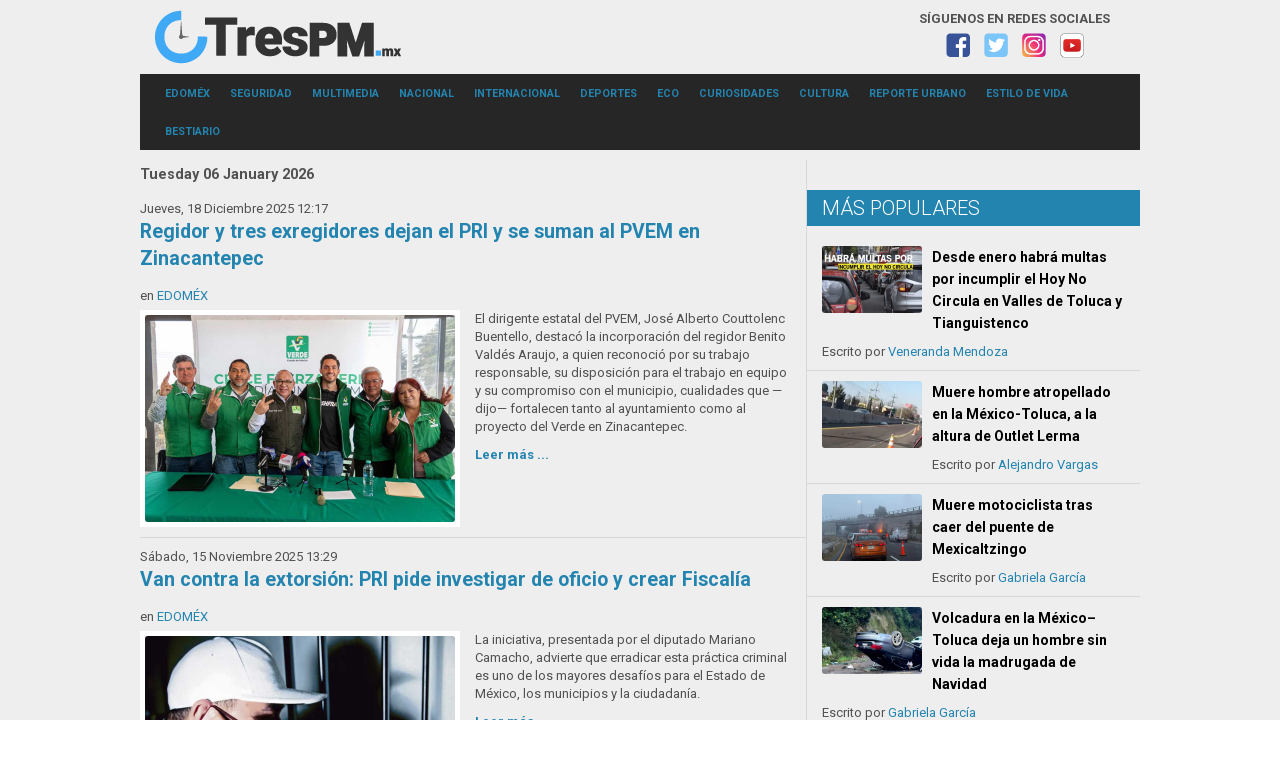

--- FILE ---
content_type: text/html; charset=utf-8
request_url: https://www.trespm.mx/bestiario/tag/PRI%20Edomex
body_size: 8844
content:
<!DOCTYPE html>
<!--[if lte IE 6]><html class="isIE6 lt-ie9" lang="es-es" dir="ltr"><![endif]-->
<!--[if IE 7]><html class="isIE7 lt-ie9" lang="es-es" dir="ltr"><![endif]-->
<!--[if IE 8]><html class="ieIE8 lt-ie9" lang="es-es" dir="ltr"> <![endif]-->
<!--[if IE 9]><html class="isIE9" lang="es-es" dir="ltr" prefix="og: http://ogp.me/ns#"><![endif]-->
<!--[if gt IE 8]><!--> <html class="no-js" lang="es-es" dir="ltr" prefix="og: http://ogp.me/ns#"> <!--<![endif]-->
	<head>
		<script data-ad-client="ca-pub-2047061386625243" async src="https://pagead2.googlesyndication.com/pagead/js/adsbygoogle.js"></script>
<!-- Global site tag (gtag.js) - Google Analytics -->
<script async src="https://www.googletagmanager.com/gtag/js?id=UA-65322600-2"></script>
<script>
  window.dataLayer = window.dataLayer || [];
  function gtag(){dataLayer.push(arguments);}
  gtag('js', new Date());

  gtag('config', 'UA-65322600-2');
</script>
<meta name="google-site-verification" content="HQkEmDfWLMF3mXIUBWLfRKwQCLQVjanl7-ipoTPwFgM" />
<link rel="icon" href="/./favicon.ico">

		<meta charset="utf-8" />
	<base href="https://www.trespm.mx/bestiario/tag/PRI%20Edomex" />
	<meta http-equiv="X-UA-Compatible" content="IE=edge,chrome=1" />
	<meta http-equiv="imagetoolbar" content="false" />
	<meta name="keywords" content="PRI Edomex" />
	<meta property="og:url" content="https://www.trespm.mx/bestiario/tag/PRI%20Edomex" />
	<meta property="og:type" content="website" />
	<meta property="og:title" content="PRI Edomex" />
	<meta property="og:description" content="You are viewing content tagged with 'PRI Edomex' - Tres PM | Noticias" />
	<meta name="twitter:card" content="summary" />
	<meta name="twitter:site" content="@trespm" />
	<meta name="twitter:title" content="PRI Edomex" />
	<meta name="twitter:description" content="You are viewing content tagged with 'PRI Edomex' - Tres PM | Noticias" />
	<meta name="viewport" content="width=device-width, user-scalable=0, initial-scale=1.0" />
	<meta name="apple-mobile-web-app-capable" content="yes" />
	<meta name="distribution" content="global" />
	<meta name="designer" content="Contacto - https://www.trespm.mx/directorio" />
	<meta name="copyright" content="Copyright (c) 2000 - 2026 TresPM" />
	<meta name="description" content="You are viewing content tagged with 'PRI Edomex' - Tres PM | Noticias" />
	<title>PRI Edomex</title>
	<link href="/bestiario/tag/PRI+Edomex" rel="canonical" />
	<link href="/bestiario/tag/PRI+Edomex?format=feed" rel="alternate" type="application/rss+xml" title="PRI Edomex | Feed" />
	<link href="/bestiario/tag/PRI+Edomex?format=feed&type=rss" rel="alternate" type="application/rss+xml" title="PRI Edomex | RSS 2.0" />
	<link href="/bestiario/tag/PRI+Edomex?format=feed&type=atom" rel="alternate" type="application/atom+xml" title="PRI Edomex | Atom 1.0" />
	<link href="/templates/takai/includes/images/ios/icon.png" rel="apple-touch-icon" />
	<link href="/templates/takai/includes/images/ios/icon-72.png" rel="apple-touch-icon" sizes="72x72" />
	<link href="/templates/takai/includes/images/ios/icon@2x.png" rel="apple-touch-icon" sizes="114x114" />
	<link href="/templates/takai/includes/images/ios/icon-72@2x.png" rel="apple-touch-icon" sizes="144x144" />
	<link href="/favicon.ico" rel="shortcut icon" type="image/vnd.microsoft.icon" />
	<link href="https://cdnjs.cloudflare.com/ajax/libs/simple-line-icons/2.4.1/css/simple-line-icons.min.css" rel="stylesheet" />
	<link href="/templates/takai/css/k2.css?v=2.14" rel="stylesheet" />
	<link href="//fonts.googleapis.com/css?family=Open Sans:300,regular,500,600,700,800,300italic,italic,500italic,600italic,700italic,800italic|Roboto:100,100italic,300,300italic,regular,italic,500,500italic,700,700italic,900,900italic|Roboto Condensed:300,300italic,regular,italic,700,700italic&amp;subset=latin,latin-ext,cyrillic,cyrillic-ext,greek,greek-ext,khmer,vietnamese" rel="stylesheet" />
	<link href="/templates/takai/css/template.css" rel="stylesheet" />
	<link href="/templates/takai/css/custom.css" rel="stylesheet" />
	<script src="/media/jui/js/jquery.min.js?9e7e06d38b71aa21b6a1087af6d08f17"></script>
	<script src="/media/jui/js/jquery-noconflict.js?9e7e06d38b71aa21b6a1087af6d08f17"></script>
	<script src="/media/jui/js/jquery-migrate.min.js?9e7e06d38b71aa21b6a1087af6d08f17"></script>
	<script src="/media/k2/assets/js/k2.frontend.js?v=2.14&sitepath=/"></script>
	<script src="/media/jui/js/bootstrap.min.js?9e7e06d38b71aa21b6a1087af6d08f17"></script>
	<script src="/templates/takai/js/behaviour.js"></script>
	<script src="/templates/takai/js/custom.js"></script>
	<script>
jQuery(function($){ initTooltips(); $("body").on("subform-row-add", initTooltips); function initTooltips (event, container) { container = container || document;$(container).find(".hasTooltip").tooltip({"html": true,"container": "body"});} });
	</script>

		
	<!--[if lt IE 9]>
	<script src="//cdnjs.cloudflare.com/ajax/libs/html5shiv/3.6.2/html5shiv.js"></script>
	<![endif]-->

	<!-- Google Analytics -->
	<script type="text/javascript">
		var _gaq = _gaq || [];
		_gaq.push(['_setAccount', 'UA-65322600-2']);
		_gaq.push(['_trackPageview']);

		(function() {
			var ga = document.createElement('script'); ga.type = 'text/javascript'; ga.async = true;
			ga.src = ('https:' == document.location.protocol ? 'https://ssl' : 'http://www') + '.google-analytics.com/ga.js';
			var s = document.getElementsByTagName('script')[0]; s.parentNode.insertBefore(ga, s);
		})();
	</script>
	
	</head>

	<body id="com_k2" class="viewIsItemlist taskIsTag itemIdIs127">
						<header class="row">

				<div id="system-message-container">
	</div>


				
				<div class="column small-12 large-3 LogoArea">
					<h1 id="Logo">
						<a href="/" title="Tres Pm">
														<img src="/images/Logos/logo3pmx.png" alt="Tres Pm" />
							<span class="hidden">Tres Pm</span>
													</a>
					</h1>
				</div>
				<div class="column large-9">
					
		<div class="module centered-on-small sideModule hide-on-small">

			
			<div class="moduleContent">
					
<div id="k2ModuleBox99" class="k2CustomCodeBlock">
	<div  class="disclaimer redes-sociales" style="text-align: center; float: right;">
<p><b>SÍGUENOS EN REDES SOCIALES</b></p>
<a target="_blank" href="https://www.facebook.com/TresPMEdomex/"><img src="/../socialmedia/FB.png"></a>
<a target="_blank" href="https://twitter.com/trespm"><img src="/../socialmedia/TW.png"></a>
<a target="_blank" href="https://www.instagram.com/trespm/"><img src="/../socialmedia/INS.png"></a>
<a target="_blank" href="https://www.youtube.com/channel/UCQolhS9oLTupqH1twrDHFvg"><img src="/../socialmedia/YT.png"></a>
</div></div>
			</div>

		</div>
	
				</div>

				<div class="clr"></div>

								<a class="menuToggler hide-on-large show-on-small" href="#"></a>
				<nav class="column small-10 large-12 MenuArea" id="mainNavigation">
					<div class="menuWrapper">
						<span class="menuCloseButton"></span>
						
		<div class="module column small-12 large-12 horizontal-menu">

			
			<div class="moduleContent">
					<ul class="nav menu mod-list">
<li class="item-117 deeper parent"><a href="/edomex" >EDOMÉX</a><ul class="nav-child unstyled small"><li class="item-135"><a href="/edomex/valle-de-mexico" >VALLE DE MÉXICO</a></li></ul></li><li class="item-123"><a href="/seguridad" >SEGURIDAD</a></li><li class="item-130 deeper parent"><a href="/multimedia" >MULTIMEDIA</a><ul class="nav-child unstyled small"><li class="item-159"><a href="/multimedia/foto" >FOTO+</a></li><li class="item-160"><a href="/multimedia/video" >VIDEO+</a></li></ul></li><li class="item-125"><a href="/nacional" >NACIONAL</a></li><li class="item-202"><a href="/internacional" >INTERNACIONAL</a></li><li class="item-118"><a href="/deportes" >DEPORTES</a></li><li class="item-122 deeper parent"><a href="/eco" >ECO</a><ul class="nav-child unstyled small"><li class="item-200"><a href="/eco/medio-ambiente" >MEDIO AMBIENTE</a></li><li class="item-157"><a href="/eco/vida-salvaje" >VIDA SALVAJE</a></li><li class="item-158"><a href="/eco/pet-s" >PET'S</a></li></ul></li><li class="item-124 deeper parent"><a href="/curiosidades" >CURIOSIDADES</a><ul class="nav-child unstyled small"><li class="item-121"><a href="/curiosidades/tecnologia" >TECNOLOGÍA</a></li></ul></li><li class="item-120"><a href="/cultura" >CULTURA</a></li><li class="item-161"><a href="/reporte-urbano" >REPORTE URBANO</a></li><li class="item-163 deeper parent"><a href="/estilo-de-vida" >ESTILO DE VIDA</a><ul class="nav-child unstyled small"><li class="item-164"><a href="/estilo-de-vida/el-buen-comer" >EL BUEN COMER</a></li><li class="item-165"><a href="/estilo-de-vida/viajando" >VIAJANDO</a></li><li class="item-162"><a href="/estilo-de-vida/salud-y-bienestar" >SALUD Y BIENESTAR</a></li></ul></li><li class="item-127 current active"><a href="/bestiario" >BESTIARIO</a></li></ul>
			</div>

		</div>
	
					</div>
				</nav>
				
				<div class="clr"></div>

				
							</header>

			<div class="row">

				<section id="content" class="column small-12 large-8">
										<div class="column small-12  large-12 itemlistColumn layoutGrid">

												<div class="breadcrumbs">
							
<div id="k2ModuleBox134" class="k2CustomCodeBlock">
	<div class="fecha show-on-small" style="margin: -15px 0 5px !important;">
 Tuesday 06 January 2026</div></div>

						</div>
																		
<!-- Start K2 Tag Layout -->
<div id="k2Container" class="TagView">

	
	
		<section class="row TagItemList">
		
		<!-- Start K2 Item Layout -->
		<article class="column small-12 TagItemView">

			<div class="TagItemHeader">
								<!-- Date created -->
				<span class="catItemDateCreated Istok">
					Jueves, 18 Diciembre 2025 12:17				</span>
				
			  			  <!-- Item title -->
			  <h2 class="TagItemTitle">
			  						<a href="/edomex/regidor-y-tres-exregidores-dejan-el-pri-y-se-suman-al-pvem-en-zinacantepec">
			  		Regidor y tres exregidores dejan el PRI y se suman al PVEM en Zinacantepec			  	</a>
			  				  </h2>
			  							<!-- Item category name -->
				<div class="TagItemCategory Istok">
					<span>en</span>
					<a href="/edomex">EDOMÉX</a>
				</div>
					  </div>

		  <div class="TagItemBody">
			  			  <!-- Item Image -->
			  <div class="TagItemImageBlock">
				  <span class="TagItemImage">
				    <a href="/edomex/regidor-y-tres-exregidores-dejan-el-pri-y-se-suman-al-pvem-en-zinacantepec" title="Couttolenc Buentello consideró que la llegada de estos perfiles fortalece el trabajo político en un municipio gobernado con estabilidad">
				    	<img src="/media/k2/items/cache/e9750764958116b28f4a965a4faf8e0b_Generic.jpg" alt="Couttolenc Buentello consideró que la llegada de estos perfiles fortalece el trabajo político en un municipio gobernado con estabilidad" style="width:310px; height:auto;" />
				    </a>
				  </span>
				  <div class="clr"></div>
			  </div>
			  
						  <!-- Item introtext -->
			  <div class="TagItemIntroText">
			  	<p>El dirigente estatal del PVEM, José Alberto Couttolenc Buentello, destacó la incorporación del regidor Benito Valdés Araujo, a quien reconoció por su trabajo responsable, su disposición para el trabajo en equipo y su compromiso con el municipio, cualidades que —dijo— fortalecen tanto al ayuntamiento como al proyecto del Verde en Zinacantepec.</p>			  </div>
			
						<!-- Item "read more..." link -->
			<div class="TagItemReadMore Istok">
				<a class="k2ReadMore" href="/edomex/regidor-y-tres-exregidores-dejan-el-pri-y-se-suman-al-pvem-en-zinacantepec">
					Leer más ...				</a>
			</div>
			
			  <div class="clr"></div>
		  </div>

		  <div class="clr"></div>

		  

			<div class="clr"></div>
		</article>
		<!-- End K2 Item Layout -->

		
		<!-- Start K2 Item Layout -->
		<article class="column small-12 TagItemView">

			<div class="TagItemHeader">
								<!-- Date created -->
				<span class="catItemDateCreated Istok">
					Sábado, 15 Noviembre 2025 13:29				</span>
				
			  			  <!-- Item title -->
			  <h2 class="TagItemTitle">
			  						<a href="/edomex/van-contra-la-extorsion-pri-pide-investigar-de-oficio-y-crear-fiscalia">
			  		Van contra la extorsión: PRI pide investigar de oficio y crear Fiscalía			  	</a>
			  				  </h2>
			  							<!-- Item category name -->
				<div class="TagItemCategory Istok">
					<span>en</span>
					<a href="/edomex">EDOMÉX</a>
				</div>
					  </div>

		  <div class="TagItemBody">
			  			  <!-- Item Image -->
			  <div class="TagItemImageBlock">
				  <span class="TagItemImage">
				    <a href="/edomex/van-contra-la-extorsion-pri-pide-investigar-de-oficio-y-crear-fiscalia" title="Camacho subrayó que pagar derecho de piso implica entregar dinero, pero también tranquilidad, sueños y paz.">
				    	<img src="/media/k2/items/cache/6da953eb72dc575af451049665b6850f_Generic.jpg" alt="Camacho subrayó que pagar derecho de piso implica entregar dinero, pero también tranquilidad, sueños y paz." style="width:310px; height:auto;" />
				    </a>
				  </span>
				  <div class="clr"></div>
			  </div>
			  
						  <!-- Item introtext -->
			  <div class="TagItemIntroText">
			  	<p>La iniciativa, presentada por el diputado Mariano Camacho, advierte que erradicar esta práctica criminal es uno de los mayores desafíos para el Estado de México, los municipios y la ciudadanía.</p>			  </div>
			
						<!-- Item "read more..." link -->
			<div class="TagItemReadMore Istok">
				<a class="k2ReadMore" href="/edomex/van-contra-la-extorsion-pri-pide-investigar-de-oficio-y-crear-fiscalia">
					Leer más ...				</a>
			</div>
			
			  <div class="clr"></div>
		  </div>

		  <div class="clr"></div>

		  

			<div class="clr"></div>
		</article>
		<!-- End K2 Item Layout -->

		
		<!-- Start K2 Item Layout -->
		<article class="column small-12 TagItemView">

			<div class="TagItemHeader">
								<!-- Date created -->
				<span class="catItemDateCreated Istok">
					Lunes, 03 Noviembre 2025 10:52				</span>
				
			  			  <!-- Item title -->
			  <h2 class="TagItemTitle">
			  						<a href="/edomex/pri-mexiquense-alcanza-73-de-comites-faltan-33-municipios">
			  		PRI mexiquense alcanza 73% de comités; faltan 33 municipios			  	</a>
			  				  </h2>
			  							<!-- Item category name -->
				<div class="TagItemCategory Istok">
					<span>en</span>
					<a href="/edomex">EDOMÉX</a>
				</div>
					  </div>

		  <div class="TagItemBody">
			  			  <!-- Item Image -->
			  <div class="TagItemImageBlock">
				  <span class="TagItemImage">
				    <a href="/edomex/pri-mexiquense-alcanza-73-de-comites-faltan-33-municipios" title="Entre los municipios que tendrán segunda convocatoria se encuentran *Amanalco, Calimaya, Ecatzingo, Lerma, Otumba, Temoaya y Tonatico">
				    	<img src="/media/k2/items/cache/548c6606faf1235edfbcdbe703fc9a47_Generic.jpg" alt="Entre los municipios que tendrán segunda convocatoria se encuentran *Amanalco, Calimaya, Ecatzingo, Lerma, Otumba, Temoaya y Tonatico" style="width:310px; height:auto;" />
				    </a>
				  </span>
				  <div class="clr"></div>
			  </div>
			  
						  <!-- Item introtext -->
			  <div class="TagItemIntroText">
			  	<p>La dirigente estatal del PRI, Cristina Ruiz Sandoval, informó que el avance en la conformación de los órganos municipales es del 73.6%</p>			  </div>
			
						<!-- Item "read more..." link -->
			<div class="TagItemReadMore Istok">
				<a class="k2ReadMore" href="/edomex/pri-mexiquense-alcanza-73-de-comites-faltan-33-municipios">
					Leer más ...				</a>
			</div>
			
			  <div class="clr"></div>
		  </div>

		  <div class="clr"></div>

		  

			<div class="clr"></div>
		</article>
		<!-- End K2 Item Layout -->

		
		<!-- Start K2 Item Layout -->
		<article class="column small-12 TagItemView">

			<div class="TagItemHeader">
								<!-- Date created -->
				<span class="catItemDateCreated Istok">
					Jueves, 16 Octubre 2025 08:44				</span>
				
			  			  <!-- Item title -->
			  <h2 class="TagItemTitle">
			  						<a href="/edomex/gp-pri-propone-carcel-por-difundir-contenido-sexual-manipulado-con-ia-en-edomex">
			  		GP PRI propone cárcel por difundir contenido sexual manipulado con IA en Edomex			  	</a>
			  				  </h2>
			  							<!-- Item category name -->
				<div class="TagItemCategory Istok">
					<span>en</span>
					<a href="/edomex">EDOMÉX</a>
				</div>
					  </div>

		  <div class="TagItemBody">
			  			  <!-- Item Image -->
			  <div class="TagItemImageBlock">
				  <span class="TagItemImage">
				    <a href="/edomex/gp-pri-propone-carcel-por-difundir-contenido-sexual-manipulado-con-ia-en-edomex" title="La propuesta fue turnada a las comisiones unidas del Congreso mexiquense">
				    	<img src="/media/k2/items/cache/8d3170692924e16012b724ef9cf9d8c7_Generic.jpg" alt="La propuesta fue turnada a las comisiones unidas del Congreso mexiquense" style="width:310px; height:auto;" />
				    </a>
				  </span>
				  <div class="clr"></div>
			  </div>
			  
						  <!-- Item introtext -->
			  <div class="TagItemIntroText">
			  	<p>Los impulsores de la iniciativa, Elías Rescala Jiménez y Lilia Urbina Salazar, señalaron que el objetivo es frenar la manipulación de imágenes, audios o videos íntimos que simulen hechos falsos con apariencia real, y que son difundidos sin consentimiento a través de redes sociales, mensajes o medios digitales</p>			  </div>
			
						<!-- Item "read more..." link -->
			<div class="TagItemReadMore Istok">
				<a class="k2ReadMore" href="/edomex/gp-pri-propone-carcel-por-difundir-contenido-sexual-manipulado-con-ia-en-edomex">
					Leer más ...				</a>
			</div>
			
			  <div class="clr"></div>
		  </div>

		  <div class="clr"></div>

		  

			<div class="clr"></div>
		</article>
		<!-- End K2 Item Layout -->

		
		<!-- Start K2 Item Layout -->
		<article class="column small-12 TagItemView">

			<div class="TagItemHeader">
								<!-- Date created -->
				<span class="catItemDateCreated Istok">
					Martes, 14 Octubre 2025 16:55				</span>
				
			  			  <!-- Item title -->
			  <h2 class="TagItemTitle">
			  						<a href="/edomex/pri-exige-consulta-ciudadana-por-aumento-al-pasaje-en-edomex">
			  		PRI exige consulta ciudadana por aumento al pasaje en Edomex			  	</a>
			  				  </h2>
			  							<!-- Item category name -->
				<div class="TagItemCategory Istok">
					<span>en</span>
					<a href="/edomex">EDOMÉX</a>
				</div>
					  </div>

		  <div class="TagItemBody">
			  			  <!-- Item Image -->
			  <div class="TagItemImageBlock">
				  <span class="TagItemImage">
				    <a href="/edomex/pri-exige-consulta-ciudadana-por-aumento-al-pasaje-en-edomex" title="La líder priista propuso que el gobierno realice una consulta ciudadana como las promovidas por Morena">
				    	<img src="/media/k2/items/cache/1fd18a57c1254664c421bff350941a4b_Generic.jpg" alt="La líder priista propuso que el gobierno realice una consulta ciudadana como las promovidas por Morena" style="width:310px; height:auto;" />
				    </a>
				  </span>
				  <div class="clr"></div>
			  </div>
			  
						  <!-- Item introtext -->
			  <div class="TagItemIntroText">
			  	<p>La dirigente estatal del tricolor, Cristina Ruiz Sandoval, acusó a Morena de haber aprobado el ajuste “en lo oscurito”, sin diálogo ni participación ciudadana, y calificó la medida como una “bofetada al bolsillo de las familias mexiquenses”.</p>			  </div>
			
						<!-- Item "read more..." link -->
			<div class="TagItemReadMore Istok">
				<a class="k2ReadMore" href="/edomex/pri-exige-consulta-ciudadana-por-aumento-al-pasaje-en-edomex">
					Leer más ...				</a>
			</div>
			
			  <div class="clr"></div>
		  </div>

		  <div class="clr"></div>

		  

			<div class="clr"></div>
		</article>
		<!-- End K2 Item Layout -->

		
		<!-- Start K2 Item Layout -->
		<article class="column small-12 TagItemView">

			<div class="TagItemHeader">
								<!-- Date created -->
				<span class="catItemDateCreated Istok">
					Martes, 09 Septiembre 2025 10:46				</span>
				
			  			  <!-- Item title -->
			  <h2 class="TagItemTitle">
			  						<a href="/edomex/del-pri-al-pvem-samano-se-suma-a-la-dirigencia-estatal">
			  		Del PRI al PVEM: Sámano se suma a la dirigencia estatal			  	</a>
			  				  </h2>
			  							<!-- Item category name -->
				<div class="TagItemCategory Istok">
					<span>en</span>
					<a href="/edomex">EDOMÉX</a>
				</div>
					  </div>

		  <div class="TagItemBody">
			  			  <!-- Item Image -->
			  <div class="TagItemImageBlock">
				  <span class="TagItemImage">
				    <a href="/edomex/del-pri-al-pvem-samano-se-suma-a-la-dirigencia-estatal" title="Sámano aseguró que, tras un proceso de reflexión, decidió volver al PVEM por coincidencia de principios y objetivos.">
				    	<img src="/media/k2/items/cache/5f5fda98e5d8683bd97f4ed000606a63_Generic.jpg" alt="Sámano aseguró que, tras un proceso de reflexión, decidió volver al PVEM por coincidencia de principios y objetivos." style="width:310px; height:auto;" />
				    </a>
				  </span>
				  <div class="clr"></div>
			  </div>
			  
						  <!-- Item introtext -->
			  <div class="TagItemIntroText">
			  	<p>Hace unas semanas, otro expriista del Grupo Atlacomulco, Héctor Velasco, también se incorporó a la dirigencia de ese instituto político.</p>			  </div>
			
						<!-- Item "read more..." link -->
			<div class="TagItemReadMore Istok">
				<a class="k2ReadMore" href="/edomex/del-pri-al-pvem-samano-se-suma-a-la-dirigencia-estatal">
					Leer más ...				</a>
			</div>
			
			  <div class="clr"></div>
		  </div>

		  <div class="clr"></div>

		  

			<div class="clr"></div>
		</article>
		<!-- End K2 Item Layout -->

		
		<!-- Start K2 Item Layout -->
		<article class="column small-12 TagItemView">

			<div class="TagItemHeader">
								<!-- Date created -->
				<span class="catItemDateCreated Istok">
					Martes, 26 Agosto 2025 12:20				</span>
				
			  			  <!-- Item title -->
			  <h2 class="TagItemTitle">
			  						<a href="/edomex/pri-y-pan-acusan-reforma-electoral-de-morena-busca-instaurar-un-partido-unico">
			  		PRI y PAN acusan reforma electoral de Morena busca instaurar un partido único			  	</a>
			  				  </h2>
			  							<!-- Item category name -->
				<div class="TagItemCategory Istok">
					<span>en</span>
					<a href="/edomex">EDOMÉX</a>
				</div>
					  </div>

		  <div class="TagItemBody">
			  			  <!-- Item Image -->
			  <div class="TagItemImageBlock">
				  <span class="TagItemImage">
				    <a href="/edomex/pri-y-pan-acusan-reforma-electoral-de-morena-busca-instaurar-un-partido-unico" title="Alfonso Bravo Álvarez Malo, representante del PAN, llamó al Consejo General del IEEM a impulsar su propia propuesta de reforma">
				    	<img src="/media/k2/items/cache/80bec2b9faadaea69ea79d66fa5c92eb_Generic.jpg?t=20250826_184109" alt="Alfonso Bravo Álvarez Malo, representante del PAN, llamó al Consejo General del IEEM a impulsar su propia propuesta de reforma" style="width:310px; height:auto;" />
				    </a>
				  </span>
				  <div class="clr"></div>
			  </div>
			  
						  <!-- Item introtext -->
			  <div class="TagItemIntroText">
			  	<p>Recordó que el pasado 4 de agosto se publicó en el Diario Oficial de la Federación (DOF) el decreto que crea la Comisión Presidencial para la Reforma Electoral, instalada el 11 de agosto con Pablo Gómez al frente, quien anunció la realización de foros y una consulta popular para presentar la iniciativa en enero de 2026.</p>			  </div>
			
						<!-- Item "read more..." link -->
			<div class="TagItemReadMore Istok">
				<a class="k2ReadMore" href="/edomex/pri-y-pan-acusan-reforma-electoral-de-morena-busca-instaurar-un-partido-unico">
					Leer más ...				</a>
			</div>
			
			  <div class="clr"></div>
		  </div>

		  <div class="clr"></div>

		  

			<div class="clr"></div>
		</article>
		<!-- End K2 Item Layout -->

		
		<!-- Start K2 Item Layout -->
		<article class="column small-12 TagItemView">

			<div class="TagItemHeader">
								<!-- Date created -->
				<span class="catItemDateCreated Istok">
					Lunes, 18 Agosto 2025 12:06				</span>
				
			  			  <!-- Item title -->
			  <h2 class="TagItemTitle">
			  						<a href="/edomex/pri-exige-fiscalizar-programas-sociales-del-edomex-por-opacidad">
			  		PRI exige fiscalizar programas sociales del Edomex por opacidad			  	</a>
			  				  </h2>
			  							<!-- Item category name -->
				<div class="TagItemCategory Istok">
					<span>en</span>
					<a href="/edomex">EDOMÉX</a>
				</div>
					  </div>

		  <div class="TagItemBody">
			  			  <!-- Item Image -->
			  <div class="TagItemImageBlock">
				  <span class="TagItemImage">
				    <a href="/edomex/pri-exige-fiscalizar-programas-sociales-del-edomex-por-opacidad" title="El tricolor señaló que, aunque en el portal oficial se reportan al menos 14 programas sociales, únicamente ocho informan mensualmente su ejecución al Congreso">
				    	<img src="/media/k2/items/cache/1b31793c078433c03e3fe0623ca2c050_Generic.jpg?t=20250818_182313" alt="El tricolor señaló que, aunque en el portal oficial se reportan al menos 14 programas sociales, únicamente ocho informan mensualmente su ejecución al Congreso" style="width:310px; height:auto;" />
				    </a>
				  </span>
				  <div class="clr"></div>
			  </div>
			  
						  <!-- Item introtext -->
			  <div class="TagItemIntroText">
			  	<p>Cristina Ruiz Sandoval, presidenta del Comité Directivo Estatal del PRI, afirmó que “nadie sabe cómo se ha aplicado el dinero público y bajo qué criterios se han entregado los apoyos”.</p>			  </div>
			
						<!-- Item "read more..." link -->
			<div class="TagItemReadMore Istok">
				<a class="k2ReadMore" href="/edomex/pri-exige-fiscalizar-programas-sociales-del-edomex-por-opacidad">
					Leer más ...				</a>
			</div>
			
			  <div class="clr"></div>
		  </div>

		  <div class="clr"></div>

		  

			<div class="clr"></div>
		</article>
		<!-- End K2 Item Layout -->

		
		<!-- Start K2 Item Layout -->
		<article class="column small-12 TagItemView">

			<div class="TagItemHeader">
								<!-- Date created -->
				<span class="catItemDateCreated Istok">
					Miércoles, 13 Agosto 2025 20:35				</span>
				
			  			  <!-- Item title -->
			  <h2 class="TagItemTitle">
			  						<a href="/edomex/pri-exige-investigar-omisiones-en-caso-de-nino-secuestrado-en-la-paz">
			  		PRI exige investigar omisiones en caso de niño secuestrado en La Paz			  	</a>
			  				  </h2>
			  							<!-- Item category name -->
				<div class="TagItemCategory Istok">
					<span>en</span>
					<a href="/edomex">EDOMÉX</a>
				</div>
					  </div>

		  <div class="TagItemBody">
			  			  <!-- Item Image -->
			  <div class="TagItemImageBlock">
				  <span class="TagItemImage">
				    <a href="/edomex/pri-exige-investigar-omisiones-en-caso-de-nino-secuestrado-en-la-paz" title="Cristina Ruiz Sandoval, presidenta estatal del PRI, advirtió que el caso evidencia negligencia institucional">
				    	<img src="/media/k2/items/cache/a225660db9d38609eefb8a6d6212cd7a_Generic.jpg" alt="Cristina Ruiz Sandoval, presidenta estatal del PRI, advirtió que el caso evidencia negligencia institucional" style="width:310px; height:auto;" />
				    </a>
				  </span>
				  <div class="clr"></div>
			  </div>
			  
						  <!-- Item introtext -->
			  <div class="TagItemIntroText">
			  	<p>La exigencia se dio luego de que la abogada Fabiola Villa, representante del colectivo Amor y Rabia, fuera retirada del caso, presuntamente por denunciar que autoridades locales y de la Fiscalía mexiquense no respondieron de forma inmediata a la solicitud de ayuda para localizar al menor.</p>			  </div>
			
						<!-- Item "read more..." link -->
			<div class="TagItemReadMore Istok">
				<a class="k2ReadMore" href="/edomex/pri-exige-investigar-omisiones-en-caso-de-nino-secuestrado-en-la-paz">
					Leer más ...				</a>
			</div>
			
			  <div class="clr"></div>
		  </div>

		  <div class="clr"></div>

		  

			<div class="clr"></div>
		</article>
		<!-- End K2 Item Layout -->

		
		<!-- Start K2 Item Layout -->
		<article class="column small-12 TagItemView">

			<div class="TagItemHeader">
								<!-- Date created -->
				<span class="catItemDateCreated Istok">
					Martes, 10 Junio 2025 21:59				</span>
				
			  			  <!-- Item title -->
			  <h2 class="TagItemTitle">
			  						<a href="/edomex/pri-denuncia-abandono-de-la-presa-de-valle-de-bravo-por-gobiernos-de-morena">
			  		PRI denuncia abandono de la presa de Valle de Bravo por gobiernos de Morena			  	</a>
			  				  </h2>
			  							<!-- Item category name -->
				<div class="TagItemCategory Istok">
					<span>en</span>
					<a href="/edomex">EDOMÉX</a>
				</div>
					  </div>

		  <div class="TagItemBody">
			  			  <!-- Item Image -->
			  <div class="TagItemImageBlock">
				  <span class="TagItemImage">
				    <a href="/edomex/pri-denuncia-abandono-de-la-presa-de-valle-de-bravo-por-gobiernos-de-morena" title="También se han detectado pesticidas, fertilizantes y gases de efecto invernadero derivados del lodo expuesto ante el bajo nivel del embalse.">
				    	<img src="/media/k2/items/cache/f1a2f35c0512fdfba843c207720ced7b_Generic.jpg?t=20250611_040907" alt="También se han detectado pesticidas, fertilizantes y gases de efecto invernadero derivados del lodo expuesto ante el bajo nivel del embalse." style="width:310px; height:auto;" />
				    </a>
				  </span>
				  <div class="clr"></div>
			  </div>
			  
						  <!-- Item introtext -->
			  <div class="TagItemIntroText">
			  	<p>Ruiz señaló que entre 2011 y 2018, con administraciones priistas, la inversión anual promedio al sistema hídrico fue de 242 millones de pesos.</p>			  </div>
			
						<!-- Item "read more..." link -->
			<div class="TagItemReadMore Istok">
				<a class="k2ReadMore" href="/edomex/pri-denuncia-abandono-de-la-presa-de-valle-de-bravo-por-gobiernos-de-morena">
					Leer más ...				</a>
			</div>
			
			  <div class="clr"></div>
		  </div>

		  <div class="clr"></div>

		  

			<div class="clr"></div>
		</article>
		<!-- End K2 Item Layout -->

			</section>

	<!-- Pagination -->
		<div class="k2Pagination">
		<ul>
	<li class="pagination-start"><span class="pagenav">Inicio</span></li>
	<li class="pagination-prev"><span class="pagenav">Anterior</span></li>
			<li><span class="pagenav">1</span></li>			<li><a href="/bestiario/tag/PRI+Edomex?start=10" class="pagenav">2</a></li>			<li><a href="/bestiario/tag/PRI+Edomex?start=20" class="pagenav">3</a></li>			<li><a href="/bestiario/tag/PRI+Edomex?start=30" class="pagenav">4</a></li>			<li><a href="/bestiario/tag/PRI+Edomex?start=40" class="pagenav">5</a></li>			<li><a href="/bestiario/tag/PRI+Edomex?start=50" class="pagenav">6</a></li>			<li><a href="/bestiario/tag/PRI+Edomex?start=60" class="pagenav">7</a></li>			<li><a href="/bestiario/tag/PRI+Edomex?start=70" class="pagenav">8</a></li>			<li><a href="/bestiario/tag/PRI+Edomex?start=80" class="pagenav">9</a></li>			<li><a href="/bestiario/tag/PRI+Edomex?start=90" class="pagenav">10</a></li>		<li class="pagination-next"><a title="Siguiente" href="/bestiario/tag/PRI+Edomex?start=10" class="hasTooltip pagenav">Siguiente</a></li>
	<li class="pagination-end"><a title="Final" href="/bestiario/tag/PRI+Edomex?start=200" class="hasTooltip pagenav">Final</a></li>
</ul>
		<div class="clr"></div>
	</div>
	Página 1 de 21	
	
</div>
<!-- End K2 Tag Layout -->

<!-- JoomlaWorks "K2" (v2.14) | Learn more about K2 at https://getk2.org -->


						
					</div>

					
					<div class="clr"></div>

									</section>

								<aside id="sidebar" class="column small-12 large-4">

										
		<div class="module latestPosts listaArticulos">

						<h3 class="moduleTitle">Más Populares</h3>
			
			<div class="moduleContent">
					

<div id="k2ModuleBox122" class="k2ItemsBlock k2ListsModule">

	
        <article class="even">

      <!-- Plugins: BeforeDisplay -->
      
      <!-- K2 Plugins: K2BeforeDisplay -->
      
	 	      <a class="moduleItemImage" href="/edomex/desde-enero-habra-multas-por-incumplir-el-hoy-no-circula-en-valles-de-toluca-y-tianguistenco" title="Continue reading &quot;Desde enero habr&aacute; multas por incumplir el Hoy No Circula en Valles de Toluca y Tianguistenco&quot;">
	      	<img src="/media/k2/items/cache/c599d25fe8a86e5313cc5344583f3a52_XS.jpg" alt="Desde enero habrá multas por incumplir el Hoy No Circula en Valles de Toluca y Tianguistenco"/>
	      </a>
	  
            <h4><a class="moduleItemTitle" href="/edomex/desde-enero-habra-multas-por-incumplir-el-hoy-no-circula-en-valles-de-toluca-y-tianguistenco">Desde enero habrá multas por incumplir el Hoy No Circula en Valles de Toluca y Tianguistenco</a></h4>
      

      <!-- Plugins: AfterDisplayTitle -->
      
      <!-- K2 Plugins: K2AfterDisplayTitle -->
      
      <!-- Plugins: BeforeDisplayContent -->
      
      <!-- K2 Plugins: K2BeforeDisplayContent -->
      
      
      
		  	      	      Escrito por
								<a class="moduleItemAuthorLink" href="/">Veneranda Mendoza</a>
						  
      
      
      

      <!-- Plugins: AfterDisplayContent -->
      
      <!-- K2 Plugins: K2AfterDisplayContent -->
      
      
      

      
      
			
			

      <!-- Plugins: AfterDisplay -->
      
      <!-- K2 Plugins: K2AfterDisplay -->
      
    </article>
        <article class="odd">

      <!-- Plugins: BeforeDisplay -->
      
      <!-- K2 Plugins: K2BeforeDisplay -->
      
	 	      <a class="moduleItemImage" href="/seguridad/muere-hombre-atropellado-en-la-mexico-toluca-a-la-altura-de-outlet-lerma" title="Continue reading &quot;Muere hombre atropellado en la M&eacute;xico-Toluca, a la altura de Outlet Lerma&quot;">
	      	<img src="/media/k2/items/cache/57d6820dd432704438d234d773d807a5_XS.jpg" alt="Muere hombre atropellado en la México-Toluca, a la altura de Outlet Lerma"/>
	      </a>
	  
            <h4><a class="moduleItemTitle" href="/seguridad/muere-hombre-atropellado-en-la-mexico-toluca-a-la-altura-de-outlet-lerma">Muere hombre atropellado en la México-Toluca, a la altura de Outlet Lerma</a></h4>
      

      <!-- Plugins: AfterDisplayTitle -->
      
      <!-- K2 Plugins: K2AfterDisplayTitle -->
      
      <!-- Plugins: BeforeDisplayContent -->
      
      <!-- K2 Plugins: K2BeforeDisplayContent -->
      
      
      
		  	      	      Escrito por
								<a class="moduleItemAuthorLink" href="/">Alejandro Vargas </a>
						  
      
      
      

      <!-- Plugins: AfterDisplayContent -->
      
      <!-- K2 Plugins: K2AfterDisplayContent -->
      
      
      

      
      
			
			

      <!-- Plugins: AfterDisplay -->
      
      <!-- K2 Plugins: K2AfterDisplay -->
      
    </article>
        <article class="even">

      <!-- Plugins: BeforeDisplay -->
      
      <!-- K2 Plugins: K2BeforeDisplay -->
      
	 	      <a class="moduleItemImage" href="/seguridad/muere-motociclista-tras-caer-del-puente-de-mexicaltzingo" title="Continue reading &quot;Muere motociclista tras caer del puente de Mexicaltzingo&quot;">
	      	<img src="/media/k2/items/cache/c7b211049c31f59540f36c881731e2b5_XS.jpg?t=20251223_171535" alt="Muere motociclista tras caer del puente de Mexicaltzingo"/>
	      </a>
	  
            <h4><a class="moduleItemTitle" href="/seguridad/muere-motociclista-tras-caer-del-puente-de-mexicaltzingo">Muere motociclista tras caer del puente de Mexicaltzingo</a></h4>
      

      <!-- Plugins: AfterDisplayTitle -->
      
      <!-- K2 Plugins: K2AfterDisplayTitle -->
      
      <!-- Plugins: BeforeDisplayContent -->
      
      <!-- K2 Plugins: K2BeforeDisplayContent -->
      
      
      
		  	      	      Escrito por
								<a class="moduleItemAuthorLink" href="/">Gabriela García</a>
						  
      
      
      

      <!-- Plugins: AfterDisplayContent -->
      
      <!-- K2 Plugins: K2AfterDisplayContent -->
      
      
      

      
      
			
			

      <!-- Plugins: AfterDisplay -->
      
      <!-- K2 Plugins: K2AfterDisplay -->
      
    </article>
        <article class="odd">

      <!-- Plugins: BeforeDisplay -->
      
      <!-- K2 Plugins: K2BeforeDisplay -->
      
	 	      <a class="moduleItemImage" href="/seguridad/volcadura-en-la-mexico-toluca-deja-un-hombre-sin-vida-la-madrugada-de-navidad" title="Continue reading &quot;Volcadura en la M&eacute;xico&ndash;Toluca deja un hombre sin vida la madrugada de Navidad&quot;">
	      	<img src="/media/k2/items/cache/e662c7ce277d21cebb90d4b313b9e96d_XS.jpg?t=20251225_175412" alt="Volcadura en la México–Toluca deja un hombre sin vida la madrugada de Navidad"/>
	      </a>
	  
            <h4><a class="moduleItemTitle" href="/seguridad/volcadura-en-la-mexico-toluca-deja-un-hombre-sin-vida-la-madrugada-de-navidad">Volcadura en la México–Toluca deja un hombre sin vida la madrugada de Navidad</a></h4>
      

      <!-- Plugins: AfterDisplayTitle -->
      
      <!-- K2 Plugins: K2AfterDisplayTitle -->
      
      <!-- Plugins: BeforeDisplayContent -->
      
      <!-- K2 Plugins: K2BeforeDisplayContent -->
      
      
      
		  	      	      Escrito por
								<a class="moduleItemAuthorLink" href="/">Gabriela García</a>
						  
      
      
      

      <!-- Plugins: AfterDisplayContent -->
      
      <!-- K2 Plugins: K2AfterDisplayContent -->
      
      
      

      
      
			
			

      <!-- Plugins: AfterDisplay -->
      
      <!-- K2 Plugins: K2AfterDisplay -->
      
    </article>
        <article class="even">

      <!-- Plugins: BeforeDisplay -->
      
      <!-- K2 Plugins: K2BeforeDisplay -->
      
	 	      <a class="moduleItemImage" href="/seguridad/camion-de-pasajeros-se-impacta-contra-trailer-en-la-toluca-ixtlahuaca-hay-cinco-lesionados" title="Continue reading &quot;Cami&oacute;n de pasajeros se impacta contra tr&aacute;iler en la Toluca&ndash;Ixtlahuaca; hay cinco lesionados&quot;">
	      	<img src="/media/k2/items/cache/930b266921312add84ded338792059af_XS.jpg?t=20251222_164217" alt="Camión de pasajeros se impacta contra tráiler en la Toluca–Ixtlahuaca; hay cinco lesionados"/>
	      </a>
	  
            <h4><a class="moduleItemTitle" href="/seguridad/camion-de-pasajeros-se-impacta-contra-trailer-en-la-toluca-ixtlahuaca-hay-cinco-lesionados">Camión de pasajeros se impacta contra tráiler en la Toluca–Ixtlahuaca; hay cinco lesionados</a></h4>
      

      <!-- Plugins: AfterDisplayTitle -->
      
      <!-- K2 Plugins: K2AfterDisplayTitle -->
      
      <!-- Plugins: BeforeDisplayContent -->
      
      <!-- K2 Plugins: K2BeforeDisplayContent -->
      
      
      
		  	      	      Escrito por
								<a class="moduleItemAuthorLink" href="/">Gabriela García </a>
						  
      
      
      

      <!-- Plugins: AfterDisplayContent -->
      
      <!-- K2 Plugins: K2AfterDisplayContent -->
      
      
      

      
      
			
			

      <!-- Plugins: AfterDisplay -->
      
      <!-- K2 Plugins: K2AfterDisplay -->
      
    </article>
    
	


</div>
			</div>

		</div>
	
					
					
										
		<div class="module centered-on-small textCenter">

			
			<div class="moduleContent">
					<div class="bannergroupcentered-on-small textCenter">

	<div class="banneritem">
																																																																			<a
							href="/component/banners/click/8" target="_blank" rel="noopener noreferrer"
							title="WHATSAPP teléfono">
							<img
								src="https://www.trespm.mx/images/Banners/2025/NOVIEMBRE-2025/nuevadenuci25.jpg"
								alt="WHATSAPP teléfono"
								 width="300"								 height="250"							/>
						</a>
																<div class="clr"></div>
	</div>

</div>
			</div>

		</div>
	
		<div class="module centered-on-small textCenter">

			
			<div class="moduleContent">
					<div class="bannergroupcentered-on-small textCenter">

	<div class="banneritem">
																																																																			<a
							href="/component/banners/click/10" target="_blank" rel="noopener noreferrer"
							title="Transeuntemx">
							<img
								src="https://www.trespm.mx/images/Banners/2019/Abril/transeunte3.jpg"
								alt="Transeuntemx"
								 width="300"								 height="250"							/>
						</a>
																<div class="clr"></div>
	</div>

</div>
			</div>

		</div>
	
					
				</aside>
				
			</div>

		<footer class="row">
			
			<div class="column small-12 cwrap isFontIstok">
				<div class="column small-12 large-6 copyrights">
					<small>Copyright &copy; 2000 - 2026 TresPM. All rights reserved.</small>
				</div>
				<div class="column small-12 large-6 textRight credits">
                    <small style="float:left"><a href="https://www.trespm.mx/privacidad">Aviso de Privacidad</a></small>
					<small><a target="_blank" title="Contacto" href="https://www.trespm.mx/directorio">Contacto</a></small>
				</div>
			</div>
		</footer>

		<script>
document.body.onload = addElement;

function addElement () {
  // crea un nuevo div
  // y añade contenido
  var newDiv = document.createElement("div");
  var newContent = document.createTextNode("ads");
  newDiv.appendChild(newContent); //añade texto al div creado.

  // añade el elemento creado y su contenido al DOM
  var currentDiv = document.getElementsByClassName("itemFullText");
  document.body.insertBefore(newDiv, currentDiv);
}
</script>
		

	<script defer src="https://static.cloudflareinsights.com/beacon.min.js/vcd15cbe7772f49c399c6a5babf22c1241717689176015" integrity="sha512-ZpsOmlRQV6y907TI0dKBHq9Md29nnaEIPlkf84rnaERnq6zvWvPUqr2ft8M1aS28oN72PdrCzSjY4U6VaAw1EQ==" data-cf-beacon='{"version":"2024.11.0","token":"1c24244ad608468e8d3da808511d1baa","r":1,"server_timing":{"name":{"cfCacheStatus":true,"cfEdge":true,"cfExtPri":true,"cfL4":true,"cfOrigin":true,"cfSpeedBrain":true},"location_startswith":null}}' crossorigin="anonymous"></script>
</body>
</html>

--- FILE ---
content_type: text/html; charset=utf-8
request_url: https://www.google.com/recaptcha/api2/aframe
body_size: 267
content:
<!DOCTYPE HTML><html><head><meta http-equiv="content-type" content="text/html; charset=UTF-8"></head><body><script nonce="sEYavcYwmpCMY78jUOB98w">/** Anti-fraud and anti-abuse applications only. See google.com/recaptcha */ try{var clients={'sodar':'https://pagead2.googlesyndication.com/pagead/sodar?'};window.addEventListener("message",function(a){try{if(a.source===window.parent){var b=JSON.parse(a.data);var c=clients[b['id']];if(c){var d=document.createElement('img');d.src=c+b['params']+'&rc='+(localStorage.getItem("rc::a")?sessionStorage.getItem("rc::b"):"");window.document.body.appendChild(d);sessionStorage.setItem("rc::e",parseInt(sessionStorage.getItem("rc::e")||0)+1);localStorage.setItem("rc::h",'1767689357506');}}}catch(b){}});window.parent.postMessage("_grecaptcha_ready", "*");}catch(b){}</script></body></html>

--- FILE ---
content_type: text/css
request_url: https://www.trespm.mx/templates/takai/css/template.css
body_size: 18809
content:
/**
 * @version		1.0.6
 * @package		Takai
 * @author		Nuevvo - http://nuevvo.com
 * @copyright Copyright (c) 2010 - 2013 Nuevvo Webware Ltd. All rights reserved.
 * @license		http://nuevvo.com/license
 */

/* Legend
	Dark Gray	#515151
	Blue		#2484b0
	Bg Color	#eeeeee
	Light Gray	#d7d7d7
	Light Blue	#3399cc

Contents:
	1 - Normalize
	2 - Basic Strucure (columns)
	3 - Base styles ( links, basic typography )
	4 - Header ( Includes the modules and the menus )
	5 - Footer ( Also includes all the modules )
	6 - Sidebar (aside) ( the modules are on the k2.css eg. mod_k2_tools
	except for the specific sidebar modules (category lists) )
	7 - Component Index Page ( the K2 modules are on k2.css )
	8 - Component Item Lists view ( categories and catalogue views,
	all the template specific styles )
	9 - non semantic and print styles
	10 - Media Queries
	11 - RTL styles
	12 - Icon Fonts
	Note: the item styles, the generic, the latest and all K2 styles in general,
	are all included on the k2.css
	Note 2: The modules that are included in this stylesheet are the ones bound with
	their positions ( eg. the footer Tag cloud or the footer category list. )

*/

/*! normalize.css v2.1.1 | MIT License | git.io/normalize */
article,aside,details,figcaption,figure,footer,header,hgroup,main,nav,section,summary{display:block}audio,canvas,video{display:inline-block}audio:not([controls]){display:none;height:0}[hidden]{display:none}html{background:#fff;color:#000;font-family:sans-serif;-ms-text-size-adjust:100%;-webkit-text-size-adjust:100%}body{margin:0}a:focus{outline:thin dotted}a:active,a:hover{outline:0}h1{font-size:2em;margin:.67em 0}abbr[title]{border-bottom:1px dotted}b,strong{font-weight:700}dfn{font-style:italic}hr{-moz-box-sizing:content-box;box-sizing:content-box;height:0}mark{background:#ff0;color:#000}code,kbd,pre,samp{font-family:monospace,serif;font-size:1em}pre{white-space:pre-wrap}q{quotes:"\201C" "\201D" "\2018" "\2019"}small{font-size:80%}sub,sup{font-size:75%;line-height:0;position:relative;vertical-align:baseline}sup{top:-.5em}sub{bottom:-.25em}img{border:0}svg:not(:root){overflow:hidden}figure{margin:0}fieldset{border:1px solid silver;margin:0 2px;padding:.35em .625em .75em}legend{border:0;padding:0}button,input,select,textarea{font-family:inherit;font-size:100%;margin:0}button,input{line-height:normal}button,select{text-transform:none}button,html input[type="button"],input[type="reset"],input[type="submit"]{-webkit-appearance:button;cursor:pointer}button[disabled],html input[disabled]{cursor:default}input[type="checkbox"],input[type="radio"]{box-sizing:border-box;padding:0}input[type="search"]{-webkit-appearance:textfield;-moz-box-sizing:content-box;-webkit-box-sizing:content-box;box-sizing:content-box}input[type="search"]::-webkit-search-cancel-button,input[type="search"]::-webkit-search-decoration{-webkit-appearance:none}button::-moz-focus-inner,input::-moz-focus-inner{border:0;padding:0}textarea{overflow:auto;vertical-align:top}table{border-collapse:collapse;border-spacing:0}

/*----------------------------------------------------------------------
	Foundation v.4.2.2 - Grid Only
----------------------------------------------------------------------*/

*,*:before,*:after{-moz-box-sizing:border-box;-webkit-box-sizing:border-box;box-sizing:border-box}html,body{font-size:100%}body{background:#fff;color:#222;padding:0;margin:0;font-family:"Helvetica Neue","Helvetica",Helvetica,Arial,sans-serif;font-weight:normal;font-style:normal;line-height:1;position:relative;cursor:default}a:hover{cursor:pointer}a:focus{outline:none}img,object,embed{max-width:100%;height:auto}object,embed{height:100%}img{-ms-interpolation-mode:bicubic}#map_canvas img,#map_canvas embed,#map_canvas object,.map_canvas img,.map_canvas embed,.map_canvas object{max-width:none !important}.left{float:left !important}.right{float:right !important}.text-left{text-align:left !important}.text-right{text-align:right !important}.text-center{text-align:center !important}.text-justify{text-align:justify !important}.hide{display:none}.antialiased{-webkit-font-smoothing:antialiased}img{display:inline-block;vertical-align:middle}textarea{height:auto;min-height:50px}select{width:100%}.row{width:100%;margin-left:auto;margin-right:auto;margin-top:0;margin-bottom:0;max-width:62.5em;*zoom:1}.row:before,.row:after{content:" ";display:table}.row:after{clear:both}.row.collapse .column,.row.collapse .columns{position:relative;padding-left:0;padding-right:0;float:left}.row .row{width:auto;margin-left:-0.9375em;margin-right:-0.9375em;margin-top:0;margin-bottom:0;max-width:none;*zoom:1}.row .row:before,.row .row:after{content:" ";display:table}.row .row:after{clear:both}.row .row.collapse{width:auto;margin:0;max-width:none;*zoom:1}.row .row.collapse:before,.row .row.collapse:after{content:" ";display:table}.row .row.collapse:after{clear:both}.column,.columns{position:relative;padding-left:0.9375em;padding-right:0.9375em;width:100%;float:left}@media only screen{.column,.columns{position:relative;padding-left:0.9375em;padding-right:0.9375em;float:left}.small-1{position:relative;width:8.33333%}.small-2{position:relative;width:16.66667%}.small-3{position:relative;width:25%}.small-4{position:relative;width:33.33333%}.small-5{position:relative;width:41.66667%}.small-6{position:relative;width:50%}.small-7{position:relative;width:58.33333%}.small-8{position:relative;width:66.66667%}.small-9{position:relative;width:75%}.small-10{position:relative;width:83.33333%}.small-11{position:relative;width:91.66667%}.small-12{position:relative;width:100%}.small-offset-0{position:relative;margin-left:0%}.small-offset-1{position:relative;margin-left:8.33333%}.small-offset-2{position:relative;margin-left:16.66667%}.small-offset-3{position:relative;margin-left:25%}.small-offset-4{position:relative;margin-left:33.33333%}.small-offset-5{position:relative;margin-left:41.66667%}.small-offset-6{position:relative;margin-left:50%}.small-offset-7{position:relative;margin-left:58.33333%}.small-offset-8{position:relative;margin-left:66.66667%}.small-offset-9{position:relative;margin-left:75%}.small-offset-10{position:relative;margin-left:83.33333%}[class*="column"]+[class*="column"]:last-child{float:right}[class*="column"]+[class*="column"].end{float:left}.column.small-centered,.columns.small-centered{position:relative;margin-left:auto;margin-right:auto;float:none !important}}@media only screen and (min-width: 801px){.large-1{position:relative;width:8.33333%}.large-2{position:relative;width:16.66667%}.large-3{position:relative;width:25%}.large-4{position:relative;width:33.33333%}.large-5{position:relative;width:41.66667%}.large-6{position:relative;width:50%}.large-7{position:relative;width:58.33333%}.large-8{position:relative;width:66.66667%}.large-9{position:relative;width:75%}.large-10{position:relative;width:83.33333%}.large-11{position:relative;width:91.66667%}.large-12{position:relative;width:100%}.row .large-offset-0{position:relative;margin-left:0%}.row .large-offset-1{position:relative;margin-left:8.33333%}.row .large-offset-2{position:relative;margin-left:16.66667%}.row .large-offset-3{position:relative;margin-left:25%}.row .large-offset-4{position:relative;margin-left:33.33333%}.row .large-offset-5{position:relative;margin-left:41.66667%}.row .large-offset-6{position:relative;margin-left:50%}.row .large-offset-7{position:relative;margin-left:58.33333%}.row .large-offset-8{position:relative;margin-left:66.66667%}.row .large-offset-9{position:relative;margin-left:75%}.row .large-offset-10{position:relative;margin-left:83.33333%}.row .large-offset-11{position:relative;margin-left:91.66667%}.push-1{position:relative;left:8.33333%;right:auto}.pull-1{position:relative;right:8.33333%;left:auto}.push-2{position:relative;left:16.66667%;right:auto}.pull-2{position:relative;right:16.66667%;left:auto}.push-3{position:relative;left:25%;right:auto}.pull-3{position:relative;right:25%;left:auto}.push-4{position:relative;left:33.33333%;right:auto}.pull-4{position:relative;right:33.33333%;left:auto}.push-5{position:relative;left:41.66667%;right:auto}.pull-5{position:relative;right:41.66667%;left:auto}.push-6{position:relative;left:50%;right:auto}.pull-6{position:relative;right:50%;left:auto}.push-7{position:relative;left:58.33333%;right:auto}.pull-7{position:relative;right:58.33333%;left:auto}.push-8{position:relative;left:66.66667%;right:auto}.pull-8{position:relative;right:66.66667%;left:auto}.push-9{position:relative;left:75%;right:auto}.pull-9{position:relative;right:75%;left:auto}.push-10{position:relative;left:83.33333%;right:auto}.pull-10{position:relative;right:83.33333%;left:auto}.push-11{position:relative;left:91.66667%;right:auto}.pull-11{position:relative;right:91.66667%;left:auto}.column.large-centered,.columns.large-centered{position:relative;margin-left:auto;margin-right:auto;float:none !important}.column.large-uncentered,.columns.large-uncentered{margin-left:0;margin-right:0;float:left !important}.column.large-uncentered.opposite,.columns.large-uncentered.opposite{float:right !important}}

/* Foundation Visibility HTML Classes */
.show-for-small,.show-for-medium-down,.show-for-large-down{display:inherit !important}.show-for-medium,.show-for-medium-up,.show-for-large,.show-for-large-up,.show-for-xlarge{display:none !important}.hide-for-medium,.hide-for-medium-up,.hide-for-large,.hide-for-large-up,.hide-for-xlarge{display:inherit !important}.hide-for-small,.hide-for-medium-down,.hide-for-large-down{display:none !important}table.show-for-small,table.show-for-medium-down,table.show-for-large-down,table.hide-for-medium,table.hide-for-medium-up,table.hide-for-large,table.hide-for-large-up,table.hide-for-xlarge{display:table}thead.show-for-small,thead.show-for-medium-down,thead.show-for-large-down,thead.hide-for-medium,thead.hide-for-medium-up,thead.hide-for-large,thead.hide-for-large-up,thead.hide-for-xlarge{display:table-header-group !important}tbody.show-for-small,tbody.show-for-medium-down,tbody.show-for-large-down,tbody.hide-for-medium,tbody.hide-for-medium-up,tbody.hide-for-large,tbody.hide-for-large-up,tbody.hide-for-xlarge{display:table-row-group !important}tr.show-for-small,tr.show-for-medium-down,tr.show-for-large-down,tr.hide-for-medium,tr.hide-for-medium-up,tr.hide-for-large,tr.hide-for-large-up,tr.hide-for-xlarge{display:table-row !important}td.show-for-small,td.show-for-medium-down,td.show-for-large-down,td.hide-for-medium,td.hide-for-medium-up,td.hide-for-large,td.hide-for-large-up,td.hide-for-xlarge,th.show-for-small,th.show-for-medium-down,th.show-for-large-down,th.hide-for-medium,th.hide-for-medium-up,th.hide-for-large,th.hide-for-large-up,th.hide-for-xlarge{display:table-cell !important}@media only screen and (min-width: 801px){.show-for-medium,.show-for-medium-up{display:inherit !important}.show-for-small{display:none !important}.hide-for-small{display:inherit !important}.hide-for-medium,.hide-for-medium-up{display:none !important}table.show-for-medium,table.show-for-medium-up,table.hide-for-small{display:table}thead.show-for-medium,thead.show-for-medium-up,thead.hide-for-small{display:table-header-group !important}tbody.show-for-medium,tbody.show-for-medium-up,tbody.hide-for-small{display:table-row-group !important}tr.show-for-medium,tr.show-for-medium-up,tr.hide-for-small{display:table-row !important}td.show-for-medium,td.show-for-medium-up,td.hide-for-small,th.show-for-medium,th.show-for-medium-up,th.hide-for-small{display:table-cell !important}}@media only screen and (min-width: 1280px){.show-for-large,.show-for-large-up{display:inherit !important}.show-for-medium,.show-for-medium-down{display:none !important}.hide-for-medium,.hide-for-medium-down{display:inherit !important}.hide-for-large,.hide-for-large-up{display:none !important}table.show-for-large,table.show-for-large-up,table.hide-for-medium,table.hide-for-medium-down{display:table}thead.show-for-large,thead.show-for-large-up,thead.hide-for-medium,thead.hide-for-medium-down{display:table-header-group !important}tbody.show-for-large,tbody.show-for-large-up,tbody.hide-for-medium,tbody.hide-for-medium-down{display:table-row-group !important}tr.show-for-large,tr.show-for-large-up,tr.hide-for-medium,tr.hide-for-medium-down{display:table-row !important}td.show-for-large,td.show-for-large-up,td.hide-for-medium,td.hide-for-medium-down,th.show-for-large,th.show-for-large-up,th.hide-for-medium,th.hide-for-medium-down{display:table-cell !important}}@media only screen and (min-width: 1440px){.show-for-xlarge{display:inherit !important}.show-for-large,.show-for-large-down{display:none !important}.hide-for-large,.hide-for-large-down{display:inherit !important}.hide-for-xlarge{display:none !important}table.show-for-xlarge,table.hide-for-large,table.hide-for-large-down{display:table}thead.show-for-xlarge,thead.hide-for-large,thead.hide-for-large-down{display:table-header-group !important}tbody.show-for-xlarge,tbody.hide-for-large,tbody.hide-for-large-down{display:table-row-group !important}tr.show-for-xlarge,tr.hide-for-large,tr.hide-for-large-down{display:table-row !important}td.show-for-xlarge,td.hide-for-large,td.hide-for-large-down,th.show-for-xlarge,th.hide-for-large,th.hide-for-large-down{display:table-cell !important}}.show-for-landscape,.hide-for-portrait{display:inherit !important}.hide-for-landscape,.show-for-portrait{display:none !important}table.hide-for-landscape,table.show-for-portrait{display:table}thead.hide-for-landscape,thead.show-for-portrait{display:table-header-group !important}tbody.hide-for-landscape,tbody.show-for-portrait{display:table-row-group !important}tr.hide-for-landscape,tr.show-for-portrait{display:table-row !important}td.hide-for-landscape,td.show-for-portrait,th.hide-for-landscape,th.show-for-portrait{display:table-cell !important}@media only screen and (orientation: landscape){.show-for-landscape,.hide-for-portrait{display:inherit !important}.hide-for-landscape,.show-for-portrait{display:none !important}table.show-for-landscape,table.hide-for-portrait{display:table}thead.show-for-landscape,thead.hide-for-portrait{display:table-header-group !important}tbody.show-for-landscape,tbody.hide-for-portrait{display:table-row-group !important}tr.show-for-landscape,tr.hide-for-portrait{display:table-row !important}td.show-for-landscape,td.hide-for-portrait,th.show-for-landscape,th.hide-for-portrait{display:table-cell !important}}@media only screen and (orientation: portrait){.show-for-portrait,.hide-for-landscape{display:inherit !important}.hide-for-portrait,.show-for-landscape{display:none !important}table.show-for-portrait,table.hide-for-landscape{display:table}thead.show-for-portrait,thead.hide-for-landscape{display:table-header-group !important}tbody.show-for-portrait,tbody.hide-for-landscape{display:table-row-group !important}tr.show-for-portrait,tr.hide-for-landscape{display:table-row !important}td.show-for-portrait,td.hide-for-landscape,th.show-for-portrait,th.hide-for-landscape{display:table-cell !important}}.show-for-touch{display:none !important}.hide-for-touch{display:inherit !important}.touch .show-for-touch{display:inherit !important}.touch .hide-for-touch{display:none !important}table.hide-for-touch{display:table}.touch table.show-for-touch{display:table}thead.hide-for-touch{display:table-header-group !important}.touch thead.show-for-touch{display:table-header-group !important}tbody.hide-for-touch{display:table-row-group !important}.touch tbody.show-for-touch{display:table-row-group !important}tr.hide-for-touch{display:table-row !important}.touch tr.show-for-touch{display:table-row !important}td.hide-for-touch{display:table-cell !important}.touch td.show-for-touch{display:table-cell !important}th.hide-for-touch{display:table-cell !important}.touch th.show-for-touch{display:table-cell !important}
/* Foundation Block Grids for above small breakpoint */
[class*="block-grid-"]{display:block}[class*="block-grid-"]:before,[class*="block-grid-"]:after{content:" ";display:table}[class*="block-grid-"]:after{clear:both}[class*="block-grid-"] > li{display:inline;height:auto;float:left;padding:0 0.625em 1.25em}.small-block-grid-1 > ul > li{width:100%;padding:0 0.625em 1.25em}.small-block-grid-1 > ul > li:nth-of-type(n){clear:none}.small-block-grid-1 > ul > li:nth-of-type(1n+1){clear:both}.small-block-grid-2 > ul > li{width:50%;padding:0 0.625em 1.25em}.small-block-grid-2 > ul > li:nth-of-type(n){clear:none}.small-block-grid-2 > ul > li:nth-of-type(2n+1){clear:both}.small-block-grid-3 > ul > li{width:33.33333%;padding:0 0.625em 1.25em}.small-block-grid-3 > ul > li:nth-of-type(n){clear:none}.small-block-grid-3 > ul > li:nth-of-type(3n+1){clear:both}.small-block-grid-4 > ul > li{width:25%;padding:0 0.625em 1.25em}.small-block-grid-4 > ul > li:nth-of-type(n){clear:none}.small-block-grid-4 > ul > li:nth-of-type(4n+1){clear:both}.small-block-grid-5 > ul > li{width:20%;padding:0 0.625em 1.25em}.small-block-grid-5 > ul > li:nth-of-type(n){clear:none}.small-block-grid-5 > ul > li:nth-of-type(5n+1){clear:both}.small-block-grid-6 > ul > li{width:16.66667%;padding:0 0.625em 1.25em}.small-block-grid-6 > ul > li:nth-of-type(n){clear:none}.small-block-grid-6 > ul > li:nth-of-type(6n+1){clear:both}.small-block-grid-7 > ul > li{width:14.28571%;padding:0 0.625em 1.25em}.small-block-grid-7 > ul > li:nth-of-type(n){clear:none}.small-block-grid-7 > ul > li:nth-of-type(7n+1){clear:both}.small-block-grid-8 > ul > li{width:12.5%;padding:0 0.625em 1.25em}.small-block-grid-8 > ul > li:nth-of-type(n){clear:none}.small-block-grid-8 > ul > li:nth-of-type(8n+1){clear:both}.small-block-grid-9 > ul > li{width:11.11111%;padding:0 0.625em 1.25em}.small-block-grid-9 > ul > li:nth-of-type(n){clear:none}.small-block-grid-9 > ul > li:nth-of-type(9n+1){clear:both}.small-block-grid-10 > ul > li{width:10%;padding:0 0.625em 1.25em}.small-block-grid-10 > ul > li:nth-of-type(n){clear:none}.small-block-grid-10 > ul > li:nth-of-type(10n+1){clear:both}.small-block-grid-11 > ul > li{width:9.09091%;padding:0 0.625em 1.25em}.small-block-grid-11 > ul > li:nth-of-type(n){clear:none}.small-block-grid-11 > ul > li:nth-of-type(11n+1){clear:both}.small-block-grid-12 > ul > li{width:8.33333%;padding:0 0.625em 1.25em}.small-block-grid-12 > ul > li:nth-of-type(n){clear:none}.small-block-grid-12 > ul > li:nth-of-type(12n+1){clear:both}@media only screen and (min-width:801px){.small-block-grid-1 > ul > li:nth-of-type(1n+1){clear:none}.small-block-grid-2 > ul > li:nth-of-type(2n+1){clear:none}.small-block-grid-3 > ul > li:nth-of-type(3n+1){clear:none}.small-block-grid-4 > ul > li:nth-of-type(4n+1){clear:none}.small-block-grid-5 > ul > li:nth-of-type(5n+1){clear:none}.small-block-grid-6 > ul > li:nth-of-type(6n+1){clear:none}.small-block-grid-7 > ul > li:nth-of-type(7n+1){clear:none}.small-block-grid-8 > ul > li:nth-of-type(8n+1){clear:none}.small-block-grid-9 > ul > li:nth-of-type(9n+1){clear:none}.small-block-grid-10 > ul > li:nth-of-type(10n+1){clear:none}.small-block-grid-11 > ul > li:nth-of-type(11n+1){clear:none}.small-block-grid-12 > ul > li:nth-of-type(12n+1){clear:none}.large-block-grid-1 > ul > li{width:100%;padding:0 0.625em 1.25em}.large-block-grid-1 > ul > li:nth-of-type(n){clear:none}.large-block-grid-1 > ul > li:nth-of-type(1n+1){clear:both}.large-block-grid-2 > ul > li{width:50%;padding:0 0.625em 1.25em}.large-block-grid-2 > ul > li:nth-of-type(n){clear:none}.large-block-grid-2 > ul > li:nth-of-type(2n+1){clear:both}.large-block-grid-3 > ul > li{width:33.33333%;padding:0 0.625em 1.25em}.large-block-grid-3 > ul > li:nth-of-type(n){clear:none}.large-block-grid-3 > ul > li:nth-of-type(3n+1){clear:both}.large-block-grid-4 > ul > li{width:25%;padding:0 0.625em 1.25em}.large-block-grid-4 > ul > li:nth-of-type(n){clear:none}.large-block-grid-4 > ul > li:nth-of-type(4n+1){clear:both}.large-block-grid-5 > ul > li{width:20%;padding:0 0.625em 1.25em}.large-block-grid-5 > ul > li:nth-of-type(n){clear:none}.large-block-grid-5 > ul > li:nth-of-type(5n+1){clear:both}.large-block-grid-6 > ul > li{width:16.66667%;padding:0 0.625em 1.25em}.large-block-grid-6 > ul > li:nth-of-type(n){clear:none}.large-block-grid-6 > ul > li:nth-of-type(6n+1){clear:both}.large-block-grid-7 > ul > li{width:14.28571%;padding:0 0.625em 1.25em}.large-block-grid-7 > ul > li:nth-of-type(n){clear:none}.large-block-grid-7 > ul > li:nth-of-type(7n+1){clear:both}.large-block-grid-8 > ul > li{width:12.5%;padding:0 0.625em 1.25em}.large-block-grid-8 > ul > li:nth-of-type(n){clear:none}.large-block-grid-8 > ul > li:nth-of-type(8n+1){clear:both}.large-block-grid-9 > ul > li{width:11.11111%;padding:0 0.625em 1.25em}.large-block-grid-9 > ul > li:nth-of-type(n){clear:none}.large-block-grid-9 > ul > li:nth-of-type(9n+1){clear:both}.large-block-grid-10 > ul > li{width:10%;padding:0 0.625em 1.25em}.large-block-grid-10 > ul > li:nth-of-type(n){clear:none}.large-block-grid-10 > ul > li:nth-of-type(10n+1){clear:both}.large-block-grid-11 > ul > li{width:9.09091%;padding:0 0.625em 1.25em}.large-block-grid-11 > ul > li:nth-of-type(n){clear:none}.large-block-grid-11 > ul > li:nth-of-type(11n+1){clear:both}.large-block-grid-12 > ul > li{width:8.33333%;padding:0 0.625em 1.25em}.large-block-grid-12 > ul > li:nth-of-type(n){clear:none}.large-block-grid-12 > ul > li:nth-of-type(12n+1){clear:both}}

/*----------------------------------------------------------------------
	3PM custom
----------------------------------------------------------------------*/

	.redes-sociales a img {
		width:24px;
		margin: 0 5px;
}
	.redes-sociales p {	font-size:13px; margin-bottom:5px; }

/*----------------------------------------------------------------------
	Basic grid and base styles
----------------------------------------------------------------------*/

	/*Grid && Basic Structure*/
	body { background: #eeeeee; color: #515151; font-family: 'Roboto', sans-serif; line-height: 1.4; text-rendering: optimizeLegibility; -webkit-font-smoothing: antialiased; font-smoothing: antialiased; }
	header { clear: both; }
	footer { clear: both; }
	img { max-width: 100%; border-radius: 3px; }
	.clr { clear: both; }


	.floatLeft { float: left; }
	.floatRight { float: right; }
	.textCenter { text-align: center; }
	.textLeft { text-align: left; }
	.textRight { text-align: right; }

	.alpha { padding-left: 0!important; }
	.omega { padding-right: 0!important; }

	section#content { overflow: hidden; padding: 0; }
		section#content.large-8 { border-right: 1px solid #d7d7d7; }
		/*index Columns*/
		section#content .indexLeft { border-right: 1px solid #d7d7d7; padding: 10px 0; }
		/*inner Right Column*/
		.innerRight, section#content .layoutGrid { padding: 20px 0px; }

	input:focus { outline: none; }

	/*links*/
	a, a:visited { text-decoration: none; color: #2484b0; }
	a:hover { color:#000; }

	/*Typography*/
	h1 { margin: 10px 0; }
	h2 { margin: 10px 0; }
	h3 { margin: 10px 0; }
	h4 { margin: 5px 0; }
	h5 { margin: 5px 0; font-size: 100%; }
	h6 { margin: 5px 0; font-size: 100%; }
	h1 sub, h1 sup, h2 sub, h2 sup { font-size: 45%; top:-10px; }
	.Istok,
	.isFontIstok { font-family: 'Roboto', 'Open Sans', Helvetica, Arial, sans-serif; } /* use this class to trigger the secondary font family */
	a, a:hover {	-webkit-transition: color .5s linear;	-moz-transition: color .5s linear; transition: color .5s linear; }
	::-moz-selection{ background: #515151; color:#fff; text-shadow: none; }
	::selection { background:#515151; color:#fff; text-shadow: none; }
	p { margin: 0 0 10px 0; }
	.lazy { display: none }
	/*Module styling*/
	.module {  }
		.module h3 { font-size: 14px; font-family: 'Roboto', sans-serif; text-transform: uppercase; }
		.module ul { list-style: none outside none; padding: 0; margin: 0; }

	/* Form elements styling */
	label { font-family: 'Istok Web', 'Open Sans', Helvetica, Arial, sans-serif; display: block; margin: 15px 0 5px; }
	label.radiobtn { display: inline-block; vertical-align: middle; margin: 5px; }
	label#remember-lbl,
	label#jform_contact_email_copy-lbl { display: inline-block; vertical-align: middle; margin-right: 5px; }

	input[type="text"],
	input[type="password"],
	input[type="email"],
	input[type="url"],
	textarea { display: block; width: 100%; margin: 0; border: 0; background: #fff; box-shadow: 0; padding: 11px 4px; color: #666; font-family: 'Istok Web', 'Open Sans', Helvetica, Arial, sans-serif; }
	input[type="submit"],
	button { font-family: 'Istok Web', 'Open Sans', Helvetica, Arial, sans-serif; line-height: 1; display:block;font-weight:700; margin:15px 0;	background: #2484b0; border-radius:5px; border: 0; padding:10px;  text-transform: uppercase; color:#fff; cursor: pointer; }
	input[type="submit"]:hover, button:hover,
	input[type="submit"]:active, button:active { box-shadow: 0px 0px 1px #555; }
	input#remember,
	input#jform_contact_email_copy { margin-top: 7px; display: inline-block; vertical-align: middle; }


/*----------------------------------------------------------------------
	Component: com_users
----------------------------------------------------------------------*/

	#com_users {  }
		#com_users form.form-validate,
		#com_users .login form { padding: 0 15px; margin: 0; }
		#com_users fieldset { border: 0; margin: 0; padding: 0; }
		#com_users form.form-validate ul { list-style: square outside; margin: 15px 0; padding: 0 15px; }
		#com_users form.form-validate ul li { display: block; }
		#com_users form.form-validate dl { margin: 15px 0; padding: 0;}
		#com_users form.form-validate dd,
		#com_users form.form-validate dt { padding: 0px; margin: 0; }
		#com_users form.form-validate dt { font-weight: 700; }

		/* profile */
		#com_users .profile {  }
			#com_users .profile fieldset { padding: 0 15px 15px; margin: 0 0 15px; border: 0; border-top: 3px solid #515151; }
			#com_users .profile legend { font-family: 'Istok Web', 'Open Sans', Helvetica, Arial, sans-serif; font-weight: 700; padding: 0 15px; margin: 0 0 15px; }
			#com_users .profile dl { font-size: 14px; }
			#com_users .profile dt { font-weight: 700; font-family: 'Istok Web', 'Open Sans', Helvetica, Arial, sans-serif; }
			#com_users .profile dd { margin: 0 0 15px; }
		div.k2UsersBlock ul li:nth-child(3) { clear: left; }
/*----------------------------------------------------------------------
	Component: com_contact - contact form
----------------------------------------------------------------------*/

	.contact {  }
		.contact .control-group { overflow: hidden; }
		.contact form.form-validate { padding: 0px 15px 0 0; margin: 0; }
		.contact form.form-validate fieldset { border: 0; margin: 0; padding: 0; }
		.contact form.form-validate ul { list-style: square outside; margin: 15px 0; padding: 0 15px; }
		.contact form.form-validate ul li { display: block; }
		.contact form.form-validate dl { margin: 15px 0; padding: 0;}
		.contact form.form-validate dd,
		.contact form.form-validate dt { padding: 0px; margin: 0; }
		.contact form.form-validate dt { font-weight: 700; }

/*----------------------------------------------------------------------
	Component: com_search
----------------------------------------------------------------------*/

	.search {  }
		/* the form */
		.search form {  }
		.search fieldset { padding: 0 15px 15px; margin: 0 0 15px; border: 0; border-top: 3px solid #515151; }
		.search fieldset.word { border-top: 0; overflow: hidden; }
			.search fieldset.word input { width: 70%; float: left; padding: 7px 4px; }
			.search fieldset.word button { width: 28%; text-align: center; float: right; margin-top: 0; }
		.search fieldset.only label { display: inline-block; margin: 0 15px 0 5px; font-size: 14px; }
		.search legend { font-family: 'Istok Web', 'Open Sans', Helvetica, Arial, sans-serif; font-weight: 700; padding: 0 15px; margin: 0 0 15px; }
		/* the layout */
		dl.search-results { padding: 15px 0; }
			dl.search-results dt { padding: 0 15px; font-weight: 700; margin: 0 0 10px; }
			dl.search-results dd { padding: 0 15px; font-size: 14px;  margin: 0;}
			dl.search-results dd.result-category { font-weight: 700; }
			dl.search-results dd.result-text { margin-bottom: 10px; }
			dl.search-results dd.result-category, dl.search-results dd.result-created { font-family: 'Istok Web', 'Open Sans', Helvetica, Arial, sans-serif; }
			dl.search-results dd.result-created { border-bottom: 1px solid #d7d7d7; padding-bottom: 15px; margin-bottom: 15px; margin-top: 5px; }
		/* form limit */
		.form-limit { padding: 0 15px 15px; margin: 0 0 15px; border: 0; border-bottom: 3px solid #515151; overflow: hidden; }
			.form-limit label { display: inline-block; vertical-align: middle; margin: 0 15px 0 0; }
			.form-limit select { display: inline-block; vertical-align: middle; max-width: 100px; }
			.search .counter {  margin: 0; padding: 0 15px; font-size: 14px; font-family: 'Istok Web', 'Open Sans', Helvetica, Arial, sans-serif; font-weight: 700; }

/*----------------------------------------------------------------------
	Component: com_weblinks and com_newsfeeds
----------------------------------------------------------------------*/
/* common for com_content, com_newsfeeds and com_weblinks */
div.categories-list { padding: 15px;  margin: 0 0 15px; }
	div.categories-list ul { list-style: none outside none; margin: 15px 0; padding: 0;  }
	div.categories-list ul li { padding: 7px 0;  border-bottom: 1px solid #d7d7d7; }
	div.categories-list ul li h3.item-title { font-size: 26px; line-height: 32px; font-weight: 400; }
	div.categories-list dl.cat-article-counter dt { display: inline; font-weight: 700; }
	div.categories-list dl.cat-article-counter dd { display: inline; margin-left: 10px; }

	/* com_weblinks && com_newsfeeds */
/* Feeds list (category view) */
.newsfeed-category {  padding: 15px;  margin: 0 0 15px; }
	.newsfeed-category fieldset { padding: 10px 0; font-weight: 700; }
	.newsfeed-category .display-limit { float: left; }
	.newsfeed-category legend { float: left; margin: 0 15px 0 0; }

	table.category { width: 100%; }
		table.category th { text-align: left; padding: 8px 0; border-bottom: 1px solid #ccc; font-weight: 700; font-size: 18px; line-height: 22px; }
		table.category th a { color: #df3720; }
		table.category th a img { padding: 0 0 0 10px; }
		table.category td { padding: 8px 25px 8px 0; border-bottom: 1px solid #d7d7d7;  }
		table.category td.item-title { font-weight: 700; color: #515151; }

	/* single feed */
	.newsfeed { padding: 15px;  margin: 0 0 15px; }
	.newsfeed .feed-description { font-size: 13px; margin: 0 0 15px; }
	.newsfeed ol { margin: 0; padding: 0; }
	.newsfeed ol li {  }
	.newsfeed ol li a { font-weight: 700; font-size: 18px; line-height: 22px; }
	.newsfeed ol li .feed-item-description { margin: 30px 0; padding: 0 0 15px; overflow: hidden; border-bottom: 1px solid #d7d7d7; }
	.newsfeed ol li .feed-item-description a { font-size: 14px; font-weight: 400; display: inline; padding: 0; margin: 0; text-decoration: underline; }

	/* weblinks category */
	.weblink-category {  padding: 15px;  margin: 0 0 15px; }
		.weblink-category a { text-decoration: underline; padding: 0 0 0 5px; }
		.weblink-category ul { margin: 0; padding: 0; list-style: none outside none; }
		.weblink-category table { width: 100%; }
		.weblink-category table tr {  }
		.weblink-category table td { padding: 8px 5px; border-bottom: 1px solid #d7d7d7; }
		.weblink-category table td p { margin: 0; padding: 0; float: left; }
		.weblink-category table td ul { float: right; margin: 0 10px 0 0; }

	/* Joomla 3.0! */
	.newsfeed-category h2,
	.weblink-category h2 { margin: 10px 0; padding: 0; }
	ul.list-striped { list-style: none outside none; margin: 15px 0; padding: 0; }
	ul.list-striped li { display: block; margin: 0 0 15px; }
	.btn-toolbar { padding: 10px 0; margin: 0 0 15px; overflow: hidden; width: 100%; }
		.btn-toolbar .btn-group { float: left; width: 80%; }
		.btn-toolbar .btn-group.pull-right { width: 20%; text-align: right; }
	.pull-right { float: right!important; }

	/* Joomla 3.1 - Tags */
    body.viewIsNewsfeed .tags,
    .newsfeed-category .tags,
    .weblink-category .tags {display:block;margin:0 0 10px;}
    body.viewIsNewsfeed .tags span,
    .newsfeed-category .tags span,
    .weblink-category .tags span {display:inline;padding:0 4px 0 0;margin:0;text-align:center;}
    body.viewIsNewsfeed .tags span a,
    .newsfeed-category .tags span a,
    .weblink-category .tags span a {font-size:12px;font-weight:700;background:#ececec;color:#767676;padding:3px;border-radius:2px;}
    body.viewIsNewsfeed .tags span a:hover,
    .newsfeed-category .tags span a:hover,
    .weblink-category .tags span a:hover {color:#000;text-decoration:underline;}

/*----------------------------------------------------------------------
	Header Modules: Includes the menu
----------------------------------------------------------------------*/

header { border-top:0px solid #3399cc; position: relative; z-index: 2;}
	header .wrap { position: relative; }
	/*Logo*/
	.LogoArea { float: left;  margin:0px 0 0 0; }
	h1#Logo { padding:0; margin: 10px 0; }
	h1#Logo img { max-height: 150px; min-width: 246px; }
	/*Leaderboard*/
	header .Leaderboard { padding: 15px 0; border-bottom: 1px solid #d7d7d7; text-align: center; }
	/*Fecha*/
	.fecha { font-size: 90%; font-weight: 700;}
	/*Menus*/
	.MenuArea { margin: 0px 0 10px; padding: 0; background: #262626; }
	.MenuArea .module { font-family: 'Roboto', sans-serif; font-weight: 700; }
	.MenuArea .module h3 { margin: 0 0 5px; padding: 0 0 5px; border-bottom: 1px solid #d7d7d7; }
	.MenuArea ul.menu { list-style: none outside none; margin: 0 auto; padding: 0; line-height: 16px; text-transform: uppercase; }
		.MenuArea ul.menu li a { -webkit-transition: all .2s linear; -moz-transition: all .2s linear; transition: all .2s linear; }
		.MenuArea ul.menu li { font-size: 10.75px; padding: 5px 0; position: relative; }

		/* Vertical Menus */
		.MenuArea .vertical-menu ul.menu li { display: block; }
		.MenuArea .vertical-menu ul.menu > li a,
		.MenuArea .vertical-menu ul.menu > li a:visited { color: #2484b0; display: block; }
		.MenuArea .vertical-menu ul.menu > li a:hover { color:#000; }
			/* parent indicators */
			.MenuArea .vertical-menu ul.menu > li.parent > a,
			.MenuArea .vertical-menu ul.menu > li.parent li.parent > a{ padding-bottom: 5px; }
			/* second level */
			.MenuArea .vertical-menu ul.menu li > ul { padding: 0 0 0 15px; }

			/* multiple level styling */
			.MenuArea .vertical-menu ul.menu > li.parent ul a { position: relative; }
			.MenuArea .vertical-menu ul.menu > li.parent ul a:before { content: ""; left: -10px; top: 50%; width: 4px; height: 4px; margin: -4px 0 0; background: #515151; position: absolute; }
			.MenuArea .vertical-menu ul.menu > li.parent li.parent > a:before { margin: -6px 0 0; }

		/* Horizontal Menus */
		.MenuArea .horizontal-menu ul.menu li { display: inline-block; vertical-align: middle; position: relative; }
		.MenuArea .horizontal-menu ul.menu > li a,
		.MenuArea .horizontal-menu ul.menu > li a:visited { color: #2484b0; display: inline-block; padding: 10px 10px 8px; line-height: 1;}
		.MenuArea .horizontal-menu ul.menu > li a:hover,
		.MenuArea .horizontal-menu ul.menu > li:hover > a { color: #fff; background: #2484b0; border-radius: 2px; }
			/* parent indicators */
			.MenuArea .horizontal-menu ul.menu > li.parent > a,
			.MenuArea .horizontal-menu ul.menu > li.parent li.parent > a {  }
			/* second level */
			.MenuArea .horizontal-menu ul.menu li ul { display: none; position: absolute; width: 220px; padding: 10px 0; }
			.MenuArea .horizontal-menu ul.menu li > ul { background: #2484b0; z-index: 9999; top: 35px; left: 0; border-radius: 0 0 2px 2px; }
			.MenuArea .horizontal-menu ul.menu li:hover > ul { display: block; }

			.MenuArea .horizontal-menu ul.menu li > ul > li { display: block; padding: 0 10px; }
			.MenuArea .horizontal-menu ul.menu li > ul li a,
			.MenuArea .horizontal-menu ul.menu li > ul li a:visited { color: #fff; display: block; }
			.MenuArea .horizontal-menu ul.menu li > ul > li a:hover,
			.MenuArea .horizontal-menu ul.menu li > ul > li:hover a { background: #1A5E7D; }
				/* third level */
				.MenuArea .horizontal-menu ul.menu li > ul > li:hover ul { display: block; }
				.MenuArea .horizontal-menu ul.menu li > ul ul { background: #1A5E7D; left: 208px; top: -10px; border-radius: 2px; }
				.MenuArea .horizontal-menu ul.menu li > ul ul li a:hover { background: #2484b0; }
	/* actice states */
	.MenuArea ul.menu li.current > a,
	.MenuArea ul.menu li.current > a:visited { font-weight: 700; }

	/* end of menu instances */

	/*Tagline*/
	.TagLine { border-bottom: 9px solid #515151; padding: 10px 15px;  overflow: hidden; border-top:1px solid #d7d7d7; text-align: center;  }
		.TagLine h2 { font-weight: 400; color:#777777; font-size: 34px; line-height: 42px; margin: 0; padding: 10px 10px 10px 0; display: inline-block; vertical-align: middle; }
		.downloadNow { margin: 0 auto; display: inline-block; }
		a.downloadNowLink,
		a.downloadNowLink:visited { color:#fff;  padding: 0 7px 0 21px; cursor: pointer; display: inline-block;
			font: 700 18px/42px 'Istok Web', 'Open Sans', Helvetica, Arial, sans-serif; text-transform: uppercase;
			background-image: -webkit-gradient(linear, left top, left bottom, from(#fe8f3e), to(#fa6900));
			background-image: -webkit-linear-gradient(top, #fe8f3e, #fa6900);
			background-image:    -moz-linear-gradient(top, #fe8f3e, #fa6900);
			background-image:     -ms-linear-gradient(top, #fe8f3e, #fa6900);
			background-image:      -o-linear-gradient(top, #fe8f3e, #fa6900);
			background-image:         linear-gradient(top, #fe8f3e, #fa6900);
			filter: progid:DXImageTransform.Microsoft.gradient(startColorstr='#fe8f3e', endColorstr='#fa6900');
			border-radius: 21px; -moz-border-radius: 21px;  -webkit-border-radius: 21px;
			box-shadow:2px 2px 2px rgba(190,189,189,0.75); -moz-box-shadow:2px 2px 2px rgba(190,189,189,0.75);
			-webkit-box-shadow:2px 2px 2px rgba(190,189,189,0.75);
			-moz-transition: background 0.7s linear;
			-webkit-transition: background 0.7s linear;
			-o-transition: background 0.7s linear;
			-ms-transition: background 0.7s linear;
			transition: background 0.7s linear;
		}
		a.downloadNowLink:hover {
			background-image: -webkit-gradient(linear, left top, left bottom, from(#fa6900), to(#fe8f3e));
			background-image: -webkit-linear-gradient(top, #fa6900, #fe8f3e);
			background-image:    -moz-linear-gradient(top, #fa6900, #fe8f3e);
			background-image:     -ms-linear-gradient(top, #fa6900, #fe8f3e);
			background-image:      -o-linear-gradient(top, #fa6900, #fe8f3e);
			background-image:         linear-gradient(top, #fa6900, #fe8f3e);
			filter: progid:DXImageTransform.Microsoft.gradient(startColorstr='#fa6900', endColorstr='#fe8f3e');
	 	}
		a.downloadNowLink:active {
			background-image: -webkit-gradient(linear, left top, left bottom, from(#fa6900), to(#fe8f3e));
			background-image: -webkit-linear-gradient(top, #fa6900, #fe8f3e);
			background-image:    -moz-linear-gradient(top, #fa6900, #fe8f3e);
			background-image:     -ms-linear-gradient(top, #fa6900, #fe8f3e);
			background-image:      -o-linear-gradient(top, #fa6900, #fe8f3e);
			background-image:         linear-gradient(top, #fa6900, #fe8f3e);
			filter: progid:DXImageTransform.Microsoft.gradient(startColorstr='#fa6900', endColorstr='#fe8f3e');
			box-shadow: inset 0 0 7px  rgba(0,0,0,0.3); -moz-box-shadow: inset 0 0 7px  rgba(0,0,0,0.3);
			-webkit-box-shadow: inset 0 0 7px  rgba(0,0,0,0.3);
			text-shadow: -1px -1px #fa6900;
		}
		a.downloadNowLink span { padding: 2px 15px; background: url(../images/icons/dl.png) no-repeat 0 0; }

	/*Login*/
	.loginArea { position: static; }
	header .k2LoginMod  { position: absolute; right:0; z-index: 99; min-width: 220px; }

	/*Slider*/
	span.item-date, .item-meta { display: none !important; }
	span.news-title { background-color: #2484b0; font-size: 23px !important; font-weight: 300 !important; padding: 11px 30px !important; }
	.sp-k2-featured-slider a.readmore { background: #2484b0; color: #FFF !important; padding: 3px 15px 4px!important; border-radius: 5px }

/*----------------------------------------------------------------------
	Footer Modules: Site wide
----------------------------------------------------------------------*/

footer {  }
	.Footerwrap { background: #d7d7d7; border-top: 14px solid #2484b0; padding-top: 15px; margin: 0 auto 5px; overflow: hidden; position: relative;}
	.Footerwrap .dlSite,
	.Footerwrap .dlSite:visited { display: none; right: 10px; top:0px; border-radius: 0 0 5px 5px; font-weight: 700; color: #ff9900; padding: 4px 7px; box-shadow: 0 2px 3px #888; background: #515151; position: absolute;}
	.Footerwrap .dlSite:hover { color: #3399cc; top:-2px; }
	.Footerwrap .dlSite:active { top: -4px; }
	.Footerwrap .module {  }
	.Footerwrap .module h3 { text-transform: uppercase; /*font-size: 16px; margin: 3px 0 0; color: #000;*/ text-align: center;}
	.Footerwrap { border-bottom: 1px solid #eee; overflow: hidden; }
	.Footerwrap .module ul { list-style: none outside none; }
	/* K2 Categories list module */
	.Footerwrap .k2CategoriesListBlock ul.level0 { padding: 0; margin: 10px 0; overflow: hidden; }
	.Footerwrap .k2CategoriesListBlock ul.level0 > li { float: left; }
	.Footerwrap .k2CategoriesListBlock ul li { font-weight: 700; font-size: 14px; line-height: 18px; padding-bottom: 0; }
	.Footerwrap .k2CategoriesListBlock ul li a,
	.Footerwrap .k2CategoriesListBlock ul li a:visited { color:#2484b0; }
	.Footerwrap .k2CategoriesListBlock ul li a:hover { color:#515151; }
	.Footerwrap .k2CategoriesListBlock ul li.activeCategory a { font-weight:700; }
	.Footerwrap .k2CategoriesListBlock ul ul.level1 { border-top: 0; padding: 10px 0; margin: 5px 0; overflow: hidden; }
	.Footerwrap .k2CategoriesListBlock ul ul.level1 li { font-weight: 400; }
	.Footerwrap .k2CategoriesListBlock ul ul.level1 li a,
	.Footerwrap .k2CategoriesListBlock ul ul.level1 li a:visited { color:#515151; }
	.Footerwrap .k2CategoriesListBlock ul ul.level1 li a:hover { color: #2484b0; }
	.Footerwrap .k2CategoriesListBlock ul ul.level1 li a:before { font-family: 'fontello'; display: inline-block; vertical-align: middle; padding: 0 10px 0 0; content: '\e879'; }
	/* structure */
	.Footerwrap .FooterTop { border-bottom: 1px solid #fff; padding: 0 15px; }
	.Footerwrap .FooterLeft,
	.Footerwrap .FooterMiddle,
	.Footerwrap .FooterRight { padding: 26px 0; font-size: 14px; }
	.Footerwrap .FooterLeft { border-right:1px solid #eee; padding: 25px 15px; }
	.Footerwrap .FooterMiddle { border-right:1px solid #eee; padding: 25px 15px; }

	/*About Us*/
	.Footerwrap .FooterLogo h2 { width:119px; height: 43px; float: left; margin: 10px 10px 10px 0; overflow: hidden; }
	.Footerwrap .FooterLogo h2 a { display: block; line-height: 43px; text-indent: -9999em; min-height: 60px; }
	.Footerwrap .FooterLeft p { margin: 0 0 5px; padding: 0; }
	.Footerwrap .disclaimer {  overflow: hidden; margin: 0; font-size: 12px; text-align: center; }
	.Footerwrap .disclaimer a { font-weight: 700; }
	/*Archives*/
	.Footerwrap .FooterRight h3 { /*padding:0 10px;*/ text-align: center; }
	.Footerwrap .k2ArchivesBlock {  }
	.Footerwrap .k2ArchivesBlock ul { margin: 10px 0; padding: 0; list-style: none outside none; }
	.Footerwrap .k2ArchivesBlock ul li { padding: 5px 10px; border-bottom: 1px solid #eee;}
	.Footerwrap .k2ArchivesBlock ul li a { font-weight: 700; color: #2484b0; }
	.Footerwrap .k2ArchivesBlock ul li a span { color: #515151; float: right; }
	.Footerwrap .k2ArchivesBlock ul li a:hover { color:#515151; }
	/*Copyrights*/
	.cwrap { border-top: 3px solid #2484b0; padding: 2px 0 0; margin: 0 auto 10px; overflow: hidden;}
	.cwrap a,
	.cwrap a:visited { color:#515151; font-weight: 700; }
	.cwrap .copyrights { float: left; }
	.cwrap .credits { float: right; }

/*----------------------------------------------------------------------
	SideBar Modules: site wide modules
----------------------------------------------------------------------*/

.sideModule { padding: 10px 15px !important; /* use this module suffix class for proper paddings */ }
	.sideModule h3 { padding-left: 0!important; }

aside#sidebar { padding: 10px 0 20px 0; }
	aside#sidebar .module { clear: both; padding: 10px 0; border-bottom:3px solid #2484b0; }
	aside#sidebar .module h3 { padding-left: 15px !important; padding-right: 15px; font-size: 20px; font-weight: 300; color:#FFF; line-height: 32px;}
	aside#sidebar .module ul li { padding-left: 15px; padding-right: 15px; }
	aside#sidebar .banner { padding: 10px 0 10px; /*use this class to disable all left padding e.g. on a standard 300 px wide banner*/ }
	aside .module h3 { font-size: 16px; color:  #000;}
	/*Categories Lists (vertical list , the horizontal is on the footer . if you want to include somewhere else just replace the aside element) */
	.k2CategoriesListBlock ul { list-style: none; font-family: 'Istok Web', 'Open Sans',Helvetica,Arial,sans-serif; }
	.k2CategoriesListBlock ul.level0 { padding: 0; margin: 10px 0; overflow: hidden; }
	.k2CategoriesListBlock ul.level0 li { }
	.k2CategoriesListBlock ul li { font-weight: 700; font-size: 14px; line-height: 18px; }
	.k2CategoriesListBlock ul li a,
	.k2CategoriesListBlock ul li a:visited { color:#2484b0; }
	.k2CategoriesListBlock ul li a:hover { color:#ED292E; }
	/*right floating only on top level*/
	.k2CategoriesListBlock ul.level0 .catCounter { float: right; }
	.k2CategoriesListBlock ul.level0 ul .catCounter { float: none; }
	/*borders only on top level*/
	.k2CategoriesListBlock ul.level0 a { display: block; width:100%; border-bottom: 1px solid #d7d7d7; padding: 0 0 10px; }
	.k2CategoriesListBlock ul.level1 a { border: 0; width: auto; }
	/**/
	.k2CategoriesListBlock ul li.activeCategory a { font-weight:700; }
	.k2CategoriesListBlock ul ul.level1 { padding: 0 0 10px 0; margin:10px 0; overflow: hidden; }
	.k2CategoriesListBlock ul ul.level1 li { font-weight: 400; }
	.k2CategoriesListBlock ul ul.level1 li a,
	.k2CategoriesListBlock ul ul.level1 li a:visited { color:#000;  }
	.k2CategoriesListBlock ul ul.level1 li a:hover { color: #2484b0; }
	/*tabbed modules*/
	ul.moduleTabs { list-style: none outside none; padding: 0; margin: 15px 0 0; padding: 0; position:relative;z-index:98;}
	ul.moduleTabs li { padding:6px; cursor: pointer; font-weight: 700; font-family: 'Istok Web', 'Open Sans', Helvetica, Arial, sans-serif; font-size: 12px;	margin: 0 0 0 2px; display: inline-block; color:#515151; border:1px solid #d7d7d7; cursor: pointer;}
	ul.moduleTabs li:hover { color: #2484b0; background: #ccc;}
	ul.moduleTabs li.current { color: #d7d7d7; background: #515151; border-bottom:1px solid #515151;}
	.tabbedModules {border-top: 2px solid #515151;margin-top:-1px;position:relative;z-index:99;}
	.Moduletab { display: none; /* hidden is the initial state of the tab */ }

	/*twitter*/
	aside .twtr-bd { padding: 0 0 10px 0; border-bottom: 1px solid #d7d7d7; margin: 0 0 10px 0; }
	/*hide the twitter footer*/
	aside .twtr-ft { display: none; }

	.imagenDia h4 { font-family: 'Roboto' !important; }
	.imagenDia h4 a.moduleItemTitle { color: #FFF !important; }
	.imagenDia h4 a:hover.moduleItemTitle { color: #2484b0 !important; }

/*----------------------------------------------------------------------
	Modules: Index Page ( Component styles on K2.css )
----------------------------------------------------------------------*/
.isFrontpage {  }

	/*Right Area (most popular and Authors)*/
	.innerRight .module {  }
	.innerRight .IndexPopular { padding: 0 0 10px; }
	.innerRight .IndexPopular article { padding: 15px; border-bottom: 1px solid #d7d7d7; }
	.innerRight .IndexPopular article:first-child { padding-top: 0; }
	.innerRight .IndexPopular h3 { margin: 0 15px 15px; }
	.innerRight .IndexPopular p.modulePretext { line-height: 20px; margin: 0; padding: 0 10px; font-size: 12px; }
	.innerRight .IndexPopular h2 { font-size: 16px; margin: 8px 0 3px; }
	.innerRight .IndexPopular h2 a,
	.innerRight .IndexPopular h2 a:visited { color:#000; }
	.innerRight .IndexPopular h2 a:hover { color:#2484b0; }
	.innerRight .IndexPopular .moduleItemCategory a,
	.innerRight .IndexPopular .moduleItemCategory a:visited { color:#2484b0; }
	.innerRight .IndexPopular .moduleItemCategory a:hover { color:#000; }
	.innerRight .IndexPopular img { border:4px solid #fff; height: auto; }
	/*K2 Authors ( the default styles are on k2.css) */
	.IndexAuthors { }
	.IndexAuthors h3 { padding: 0 10px; margin: 5px 0; }

	/*Lower Area (mod k2 Users)*/
	section#content .indexLower { padding: 20px 0; border-top:3px solid #ED292E;}
	section#content .IndexUsers h3 { margin: 6px 0; }


/*----------------------------------------------------------------------
----------------------------------------------------------------------*/
/*Pagination*/
.pagination, .k2Pagination { margin: 20px 0 0;  line-height: 36px;  border-top:1px solid #d7d7d7;  border-left:1px solid #d7d7d7;  border-bottom:1px solid #d7d7d7; font-family: 'Istok Web', 'Open Sans', Helvetica, Arial, sans-serif; }
	.pagination ul, .k2Pagination ul { list-style: none outside none; margin: 0; padding: 0; }
	.pagination ul li, .k2Pagination ul li { display: inline;  }
	.pagination strong a,
	.pagination span.inactive,
	.k2Pagination strong a,
	.k2Pagination span.inactive { padding: 0 9px 0 9px; display: inline-block;  opacity: 0.7; border-right: 1px solid #d7d7d7; }
	.pagination a,
	.pagination .pagenav,
	.k2Pagination a,
	.k2Pagination .pagenav { border-right: 1px solid #d7d7d7; display: inline-block; padding: 0 9px; }
	.k2Pagination .PaginationStart { padding: 0 12px 0 24px; background: url(../images/pagination/start.png) no-repeat 8px 11px;  }
	.k2Pagination .PaginationPrev { padding: 0 12px 0 20px; background: url(../images/pagination/previous.png) no-repeat 8px 11px; }
	.k2Pagination .PaginationNext { padding: 0 20px 0 12px; background: url(../images/pagination/next.png) no-repeat 85% 11px; }
	.k2Pagination .PaginationEnd { padding: 0 24px 0 15px; background: url(../images/pagination/end.png) no-repeat 85% 11px; border: 0;}

/*----------------------------------------------------------------------
	System Messages and system styles
----------------------------------------------------------------------*/

/* System Messages
------------------------------------------------------ */
#system-message { margin-bottom: 10px; padding: 0 10px; }
	#system-message ul { margin: 0; padding: 0; }
	#system-message > dt { font-weight: bold; display: none; }
	#system-message > dd { margin: 0; font-weight: bold; text-indent: 30px; }
	#system-message > dd > ul { color: #0055BB; background-position: 4px top; background-repeat: no-repeat; margin-bottom: 10px; list-style: none; padding: 10px; }
	#system-message > dd > ul > li { line-height: 1.5em; }
	/* System Standard Messages */
	#system-message > .message > ul {
	background:#2484b0 url(../images/typo/info.png) no-repeat 10px 50%; color: #fff; }
	/* System Error Messages */
	#system-message > .error > ul,
	#system-message > .warning > ul,
	#system-message > .notice > ul { color: #c00; }
	#system-message > .error > ul {
	background:#df3720 url(../images/typo/error.png) no-repeat 10px 50%; color: #fff; }
	/* System Warning Messages */
	#system-message > .warning > ul {
	background: #fe8c38 url(../images/typo/alertWhite.png) no-repeat 10px 50%; color: #fff; }
	/* System Notice Messages */
	#system-message > .notice > ul {
	background: #F2EA32 url(../images/typo/alert.png) no-repeat 10px 50%;  color: #000; }
	/* System Success Messages */
	#system-message > .success > ul {
	background: #00a550 url(../images/typo/success.png) no-repeat 10px 50%;color: #fff; }
	/* Joomla 3.0 messages */
	.alert {  margin-bottom: 10px; padding: 10px; font-weight: bold; text-indent: 30px;  }
		.alert.alert-error { background:#df3720 url(../images/typo/error.png) no-repeat 10px 50%; color: #fff;  }
		.alert.alert-error a { color: #fff; }
		.alert.alert-warning { 	background: #fe8c38 url(../images/typo/alertWhite.png) no-repeat 10px 50%; color: #fff; }
		.alert.alert-notice { background: #E5DE2F url(../images/typo/alert.png) no-repeat 10px 50%; color: #000; }
		.alert.alert-success { background: #00a550 url(../images/typo/success.png) no-repeat 10px 50%; color: #fff; }
		.alert.alert-message { background: #2484b0 url(../images/typo/info.png) no-repeat 10px 50%; color: #fff; }
	.alert h4 { margin: 0; padding: 0; font-size: 18px; }
	.alert p { margin: 0; padding: 0; }
	.alert a.close { float: right; font-weight: 700; font-size: 22px; margin: 15px 0 0; }
	.alert a:hover { text-decoration: none; cursor: pointer; }

/* (tooltip)(plugin) */
div.tip {float:left;padding:5px;max-width:200px;z-index:13000;background:#000 !important;border:1px solid #000; z-index: 9999;}
div.tip-title {padding:0;margin:0;font-size:95%;font-weight:bold;background:#000;color:#fff;}
div.tip-text {font-size:90%;margin:0;padding:3px 5px;background:#fff;color:#000;}

/* Caption fixes - general.css */
.img_caption .left{float:left;margin-right:1em;}
.img_caption .right{float:right;margin-left:1em;}
.img_caption .left p{clear:left;text-align:center;}
.img_caption .right p{clear:right;text-align:center;}
.img_caption{text-align:center!important;}
.img_caption.none{margin-left:auto;margin-right:auto;}
/* Calendar */
a img.calendar{width:16px;height:16px;margin-left:3px;background:url(../images/editor/calendar.png) no-repeat;cursor:pointer;vertical-align:middle;}
/* System.css */
/* Unpublished */
.system-unpublished,tr.system-unpublished{background:#e8edf1;border-top:4px solid #c4d3df;border-bottom:4px solid #c4d3df;}
span.highlight{background-color:#FFFFCC;font-weight:bold;padding:1px 4px;}
.img-fulltext-float-right{float:right;margin-left:10px;margin-bottom:10px;}
.img-fulltext-float-left{float:left;margin-right:10px;margin-bottom:10px;}
.img-fulltext-float-none{}
.img-intro-float-right{float:right;margin-left:5px;margin-bottom:5px;}
.img-intro-float-left{float:left;margin-right:5px;margin-bottom:5px;}
.img-intro-float-none{}

/*----------------------------------------------------------------------
	Grid (for demonstration purposes only)
----------------------------------------------------------------------*/

	.pill { border-radius: 20px; height: 35px; line-height: 35px; margin: 0 0 15px; background: #2484b0; color: #fff; text-align: center; font-weight: 700; font-family: sans-serif; display: block; }


/* Error Page*/
.errorPage { padding:30px 0 20px;  border-top:5px solid #515151;  text-align: center; }
	.errorPage .errorNumber { font-size: 45px; line-height: 50px; color: #2484b0;  }

/* ==|== non-semantic helper classes ( no need to edit these ) ==|== */
	.ir { display: block; border: 0; text-indent: -999em; overflow: hidden; background-color: transparent; background-repeat: no-repeat; text-align: left; direction: ltr; *line-height: 0; }
	.ir br { display: none; }
	.hidden { display: none !important; visibility: hidden; }
	.visuallyhidden { border: 0; clip: rect(0 0 0 0); height: 1px; margin: -1px; overflow: hidden; padding: 0; position: absolute; width: 1px; }
	.visuallyhidden.focusable:active, .visuallyhidden.focusable:focus { clip: auto; height: auto; margin: 0; overflow: visible; position: static; width: auto; }
	.invisible { visibility: hidden; }

/*print styles*/
@media print {
	* { background: transparent !important; color: black !important; box-shadow:none !important; text-shadow: none !important; filter:none !important; -ms-filter: none !important; } /* Black prints faster: h5bp.com/s */
	a, a:visited { text-decoration: underline; }
	a[href]:after { content: " (" attr(href) ")"; }
	abbr[title]:after { content: " (" attr(title) ")"; }
	.ir a:after, a[href^="javascript:"]:after, a[href^="#"]:after { content: ""; }  /* Don't show links for images, or javascript/internal links */
	pre, blockquote { border: 1px solid #999; page-break-inside: avoid; }
	thead { display: table-header-group; } /* h5bp.com/t */
	tr, img { page-break-inside: avoid; }
	img { max-width: 100% !important; }
	@page { margin: 0.5cm; }
	p, h2, h3 { orphans: 3; widows: 3; }
	h2, h3 { page-break-after: avoid; }
}
.hide-on-large { display: none!important; }

/* tablets */
@media only screen and (max-width: 850px) and (max-width: 767px) {

	.indexLeft .block50 div.catItemImageBlock { float: none; } /* remove the float in the secondary items when a sidebar is present */

}

@media only screen and (max-width: 800px) {

	.hide-on-small { display: none!important; }
	.show-on-small { display: block!important; }
	.center-on-small { text-align: center; }
	.centered-on-small { margin-left: auto!important; margin-right: auto!important; }

	.LogoArea { margin: 10px 0; text-align: center; }

	/* off canvas navigation - different classes for touch capabilities */
	html.touch.menuIsOpen { position: relative; overflow: hidden; }
	html.no-touch.menuIsOpen { position: relative; overflow-x: hidden; }

	body{ position: static;
		-webkit-transition: all 350ms cubic-bezier(0.730, 0, 0.445, 1.000);
		-webkit-transition: all 350ms cubic-bezier(0.730, -0.005, 0.445, 1.000);
			 -moz-transition: all 350ms cubic-bezier(0.730, -0.005, 0.445, 1.000);
			 	-ms-transition: all 350ms cubic-bezier(0.730, -0.005, 0.445, 1.000);
				 -o-transition: all 350ms cubic-bezier(0.730, -0.005, 0.445, 1.000);
				 		transition: all 350ms cubic-bezier(0.730, -0.005, 0.445, 1.000);
	}
	body.activeMenu { -webkit-backface-visibility: hidden;
		transform: translate(83.33333%,0);
		-ms-transform: translate(83.33333%,0); /* IE 9 */
		-webkit-transform: translate(83.33333%,0); /* Safari and Chrome */
	}
	body.activeMenu header.row { position: static; }
	body.activeMenu .menuWrapper { position: relative; overflow: auto; }

	#mainNavigation.MenuArea { margin: 0; position: absolute; left: -83.33333%; background: #515151; top: 0; bottom: 0; height: 100%; overflow: auto; border-top: 3px solid #3399cc }
		#mainNavigation.MenuArea .module h3 { color: #fff; border-bottom-color: #444; font-size: 16px; }
		#mainNavigation.MenuArea ul.menu { margin-bottom: 25px; }
		#mainNavigation.MenuArea ul.menu li { display: block; padding: 10px 0; }
		#mainNavigation.MenuArea ul.menu li.parent { padding-bottom: 0; }
		#mainNavigation.MenuArea ul.menu li a,
		#mainNavigation.MenuArea ul.menu li a:visited { color: #c7c7c7; background: none; display: block; padding: 0; font-size: 15px; font-weight: 700; }
		#mainNavigation.MenuArea ul.menu li a:hover { color: #fff; background: none; }
		#mainNavigation.MenuArea ul.menu li a:before { display: none; visibility: hidden; }
		#mainNavigation.MenuArea ul.menu > ul > li {  }
			/* Second level overrides */
			#mainNavigation.MenuArea ul.menu ul { position: static; background: none; width: auto; display: block; margin: 0; padding: 5px 0 0; }
			#mainNavigation.MenuArea ul.menu > li > ul { padding-left: 20px; }
			#mainNavigation.MenuArea ul.menu ul a,
			#mainNavigation.MenuArea ul.menu ul a:visited { color:#999; font-weight: 400; font-size: 14px; }
	/* active states */
	#mainNavigation.MenuArea ul.menu li.current > a,
	#mainNavigation.MenuArea ul.menu li.current > a:visited { color: #fff; }
	/* menu misc items & classes */
	.menuToggler { position: absolute; background: #515151;  left: 0; top: 3px; height: 35px; width: 35px; background: #515151 url(../images/icons/menuIcon.png) no-repeat 50% 50%; background-size: 16px; border-radius: 15%; }
	body.activeMenu .menuToggler { top: 3px; }
	.menuCloseButton { height: 58px; width: 58px; background: #515151 url(../images/icons/close.png) no-repeat 50% 50%; display: block; }
	.menuCloseButton:hover { cursor: pointer; }

		.TagLine { padding-bottom: 20px; }

	section#content { padding: 0 20px; /* give it some breathing area */ border: 0; }
	section#content .indexLeft { border: 0; }

	.innerRight .IndexPopular article { padding: 15px 0; }
	.innerRight .IndexPopular h3 { margin: 0 0 15px; }
	.innerRight .IndexPopular p.modulePretext { padding: 0; }

	/* drop the footer left position */
	.Footerwrap .FooterLeft { border-bottom: 1px solid #eee; border-right: 0; height: auto!important; }

	.Moduletab { max-width: 100%; }

	/* K2 Item styling */
	div.itemRelated,
	div.itemAuthorLatest,
	.commentBlock { padding: 0; }

	/* K2 Users module */
	div.k2UsersBlock ul { margin: 0 -15px; }
	div.k2UsersBlock ul li:first-of-type,
	div.k2UsersBlock ul li.userModuleItem,
	div.k2UsersBlock ul li.lastItem { padding: 0 15px; }
	div.k2UsersBlock ul li:nth-child(2) { border: 0; clear: right; }
	div.k2UsersBlock ul li:nth-child(3) { clear: left; }

	/* Twitter module */
	.twitter-timeline { width: 100%; margin: 0 auto 15px; }

}

@media only screen and (max-width: 730px) {

	.groupLeading .catItemImageBlock { width: 100%; margin-right: 0; float: none; }  /* clear the floats for leading items*/
}

@media only screen and (max-width: 600px) {

	.groupLeading .catItemImageBlock,
	.groupLeading .catItemImageBlock a,
	.groupLeading .catItemImageBlock img { min-width: 100%; display: block; }  /* set the height as 100% */

}
/* small tables and phablets */
@media only screen and (min-width: 570px) and (max-width: 767px) {

	.isFrontpage article.groupLeading .catItemImageBlock,
	.catItemImageBlock { margin-right: 15px; }

}

/* striclty mobile styles */
@media only screen and (max-width: 569px) {

	/* set bigger font sizes and line heights */
	#k2Container { font-size: 15px; line-height: 1.5; }

	header .wrap { border-top:3px solid #2484b0; }
	.TagLine h2 { font-size: 23px; line-height: 28px; }

	.Footerwrap .module ul.level0 > li { width: 50%; }

	/* force all views to a single column */
	div.itemContainer.odd { border: 0; }
	div.itemContainer { min-width: 100%; }
	/* ... and reset widths, margins and paddings */
	div.itemContainer .catItemImageBlock,
	div.itemContainer .catItemImageBlock img { min-width: 100%; }
	.isFrontpage article.groupLeading .catItemImageBlock,
	.catItemImageBlock { margin-right: 0; }
	article.catItemView,
	.itemListViewcatalogue article.catItemView { padding: 15px 0; }
	span.catItemImage a { display: block; min-width: 100%; }

	/* do the same for the catalogue view ( subcategories blocks ) */
	.itemListViewcatalogue .subCategoryContainer { min-width: 100%; border: 0; }
	.itemListViewcatalogue .subCategoryContainer .subCategory { border-left: 0; border-right: 0; }

	/* Frontpage resets */
	.isFrontpage .IndexToolbar { margin: 10px 0 4px; padding: 0 3px; }

	/* Same for the item view */
	.itemListViewcatalogue .itemListCategory h2 { font-size: 24px; line-height: 1.2; }
	div.itemBody { padding: 0 0 15px; }
	.itemExtraInformation { min-width: 100%; float: none; clear: both; margin: 15px 0; }

		/* and the image gallery */
		.itemlistColumn ul.sigProClassic { padding: 0!important; }
		ul.sigProClassic li.sigProThumb { max-width: 50%; margin: 0; padding: 0 5px; overflow: hidden; }
		ul.sigProClassic li.sigProThumb span.sigProLinkOuterWrapper { padding: 0 0 10px; overflow: hidden; max-width: 100%; }
		/* the item toolbar */
		div.itemToolbar ul li { float: left; border-left: 0; border-right: 1px solid #ccc; }
		div.itemToolbar ul li:last-child { border-right: 0; }
		/* item navigation */
		div.itemNavigation span.itemNavigationTitle { display: block; text-align: center; padding: 15px 0; }
		div.itemNavigation a.itemPrevious,
		div.itemNavigation a.itemNext { display: inline-block; vertical-align: top; padding: 0 12px 15px; width: 49%; }

	/* K2 tag view */
	.TagItemView { padding: 15px 0; }
		.TagItemView .TagItemImageBlock { min-width: 100%; margin: 0 0 15px; }
		.TagItemView .TagItemImageBlock img { min-width: 100%; }

	/* K2 latest view */
	div.latestItemsContainer { padding: 0; min-width: 100%; }
		div.latestItemImageBlock { min-width: 100%; float: none; margin: 0 0 15px; max-height: none; }
			div.latestItemImageBlock img { min-width: 100%; }
		div.latestItemsUser h2,
		div.latestItemsCategory h2 { font-size: 24px; }

	/* sidebar base styling & base module styling */
	aside#sidebar { padding: 15px; }
		aside#sidebar .module h3,
		aside#sidebar .module ul li { padding-left: 0; }

	.sideModule { padding: 15px 0!important; /* reset the styles for the default sidebar module paddings */ }

}

@media only screen and (max-width: 480px) {

	.Footerwrap .FooterLogo h2 { float: none; margin: 0 auto 20px; }

}

/*----------------------------------------------------------------------
	System and general styling
----------------------------------------------------------------------*/

/* tooltip */
.tip-wrap, .tooltip { z-index: 999; font-size: 14px; }
div.tip, div.tooltip { float: left; padding: 5px; max-width: 200px; z-index: 13000; background: #000 !important; border: 1px solid #000; }
div.tip-title { padding: 0; margin: 0; font-size: 95%; font-weight: bold; background: #000; color: #fff; }
div.tip-text { font-size: 90%; margin: 0; padding: 3px 5px; background: #fff; color: #444444; font-weight: 300; }
div.tooltip { position: absolute !important; left: 0; }
div.tooltip-inner { font-size: 90%; margin: 0; padding: 3px 5px; background: #fff; color: #404041; }
div.tooltip-inner strong { padding: 0; margin: 0; display: inline-block; font-size: 95%; font-weight: bold; }

/* Caption fixes - general.css */
.img_caption { text-align: center !important; }
.img_caption.none { margin-left: auto; margin-right: auto; }
.img_caption .left { float: left; margin-right: 1em; }
.img_caption .left p { clear: left; text-align: center; }
.img_caption .right { float: right; margin-left: 1em; }
.img_caption .right p { clear: right; text-align: center; }

/* Calendar */
a img.calendar { width: 16px; height: 16px; margin-left: 3px; background: url(../images/editor/calendar.png) no-repeat; cursor: pointer; vertical-align: middle; }

/* System.css */
/* Unpublished */
.system-unpublished, tr.system-unpublished { background: #e9e9e9; }
.img-fulltext-float-right { float: right; margin-left: 10px; margin-bottom: 10px; }
.img-fulltext-float-left { float: left; margin-right: 10px; margin-bottom: 10px; }
.img-intro-float-right { float: right; margin-left: 5px; margin-bottom: 5px; }
.img-intro-float-left { float: left; margin-right: 5px; margin-bottom: 5px; }

.jmodedit { border-radius: 5px; border: 1px solid #bbb; background: #ccc; min-height: 25px; width: 25px; text-align: center; line-height: 20px; }
.icon-edit:before { content: '\e855'; display: inline-block; vertical-align: middle; font-size: 16px; }


/*----------------------------------------------------------------------
	Browser Specific
----------------------------------------------------------------------*/

/* The Grid (ie8 Grid + Block grid only - modified .row's width)---------------------- */
.lt-ie9 .row{width:990px;max-width:100%;min-width:768px;margin:0 auto}.lt-ie9 .row .row{width:auto;max-width:none;min-width:0;margin:0 -15px}.lt-ie9 .row.large-collapse .column,.lt-ie9 .row.large-collapse .columns{padding:0}.lt-ie9 .row .row{width:auto;max-width:none;min-width:0;margin:0 -15px}.lt-ie9 .row .row.large-collapse{margin:0}.lt-ie9 .column,.lt-ie9 .columns{float:left;min-height:1px;padding-left: 15px;padding-right: 15px;position:relative}.lt-ie9 .column.large-centered,.columns.large-centered{float:none;margin:0 auto}.lt-ie9 [class*="column"] + [class*="column"]:last-child{float:right}.lt-ie9 [class*="column"] + [class*="column"].end{float:left}.lt-ie9 .large-1,.lt-ie9 .row .large-1{width:8.33333%}.lt-ie9 .large-2,.lt-ie9 .row .large-2{width:16.66667%}.lt-ie9 .large-3,.lt-ie9 .row .large-3{width:25%}.lt-ie9 .large-4,.lt-ie9 .row .large-4{width:33.33333%}.lt-ie9 .large-5,.lt-ie9 .row .large-5{width:41.66667%}.lt-ie9 .large-6,.lt-ie9 .row .large-6{width:50%}.lt-ie9 .large-7,.lt-ie9 .row .large-7{width:58.33333%}.lt-ie9 .large-8,.lt-ie9 .row .large-8{width:66.66667%}.lt-ie9 .large-9,.lt-ie9 .row .large-9{width:75%}.lt-ie9 .large-10,.lt-ie9 .row .large-10{width:83.33333%}.lt-ie9 .large-11,.lt-ie9 .row .large-11{width:91.66667%}.lt-ie9 .large-12,.lt-ie9 .row .large-12{width:100%}.lt-ie9 .row .large-offset-1{margin-left:8.33333%}.lt-ie9 .row .large-offset-2{margin-left:16.66667%}.lt-ie9 .row .large-offset-3{margin-left:25%}.lt-ie9 .row .large-offset-4{margin-left:33.33333%}.lt-ie9 .row .large-offset-5{margin-left:41.66667%}.lt-ie9 .row .large-offset-6{margin-left:50%}.lt-ie9 .row .large-offset-7{margin-left:58.33333%}.lt-ie9 .row .large-offset-8{margin-left:66.66667%}.lt-ie9 .row .large-offset-9{margin-left:75%}.lt-ie9 .row .large-offset-10{margin-left:83.33333%}.lt-ie9 .pull-2{right:16.66667%}.lt-ie9 .pull-3{right:25%}.lt-ie9 .pull-4{right:33.33333%}.lt-ie9 .pull-5{right:41.66667%}.lt-ie9 .pull-6{right:50%}.lt-ie9 .pull-7{right:58.33333%}.lt-ie9 .pull-8{right:66.66667%}.lt-ie9 .pull-9{right:75%}.lt-ie9 .pull-10{right:83.33333%}.lt-ie9 .push-2{left:16.66667%}.lt-ie9 .push-3{left:25%}.lt-ie9 .push-4{left:33.33333%}.lt-ie9 .push-5{left:41.66667%}.lt-ie9 .push-6{left:50%}.lt-ie9 .push-7{left:58.33333%}.lt-ie9 .push-8{left:66.66667%}.lt-ie9 .push-9{left:75%}.lt-ie9 .push-10{left:83.33333%}.lt-ie9 .row{*zoom:1}.lt-ie9 .row:before,.row:after{content:" ";display:table}.lt-ie9 .row:after{clear:both}.lt-ie9 .large-block-grid-1 > ul > li{width:100%;padding:0 0.625em 1.25em}.lt-ie9 .large-block-grid-1 > ul > li:nth-of-type(n){clear:none}.lt-ie9 .large-block-grid-1 > ul > li:nth-of-type(1n+1){clear:both}.lt-ie9 .large-block-grid-2 > ul > li{width:50%;padding:0 0.625em 1.25em}.lt-ie9 .large-block-grid-2 > ul > li:nth-of-type(n){clear:none}.lt-ie9 .large-block-grid-2 > ul > li:nth-of-type(2n+1){clear:both}.lt-ie9 .large-block-grid-3 > ul > li{width:33.33333%;padding:0 0.625em 1.25em}.lt-ie9 .large-block-grid-3 > ul > li:nth-of-type(n){clear:none}.lt-ie9 .large-block-grid-3 > ul > li:nth-of-type(3n+1){clear:both}.lt-ie9 .large-block-grid-4 > ul > li{width:25%;padding:0 0.625em 1.25em}.lt-ie9 .large-block-grid-4 > ul > li:nth-of-type(n){clear:none}.lt-ie9 .large-block-grid-4 > ul > li:nth-of-type(4n+1){clear:both}.lt-ie9 .large-block-grid-5 > ul > li{width:20%;padding:0 0.625em 1.25em}.lt-ie9 .large-block-grid-5 > ul > li:nth-of-type(n){clear:none}.lt-ie9 .large-block-grid-5 > ul > li:nth-of-type(5n+1){clear:both}.lt-ie9 .large-block-grid-6 > ul > li{width:16.66667%;padding:0 0.625em 1.25em}.lt-ie9 .large-block-grid-6 > ul > li:nth-of-type(n){clear:none}.lt-ie9 .large-block-grid-6 > ul > li:nth-of-type(6n+1){clear:both}.lt-ie9 .large-block-grid-7 > ul > li{width:14.28571%;padding:0 0.625em 1.25em}.lt-ie9 .large-block-grid-7 > ul > li:nth-of-type(n){clear:none}.lt-ie9 .large-block-grid-7 > ul > li:nth-of-type(7n+1){clear:both}.lt-ie9 .large-block-grid-8 > ul > li{width:12.5%;padding:0 0.625em 1.25em}.lt-ie9 .large-block-grid-8 > ul > li:nth-of-type(n){clear:none}.lt-ie9 .large-block-grid-8 > ul > li:nth-of-type(8n+1){clear:both}.lt-ie9 .large-block-grid-9 > ul > li{width:11.11111%;padding:0 0.625em 1.25em}.lt-ie9 .large-block-grid-9 > ul > li:nth-of-type(n){clear:none}.lt-ie9 .large-block-grid-9 > ul > li:nth-of-type(9n+1){clear:both}.lt-ie9 .large-block-grid-10 > ul > li{width:10%;padding:0 0.625em 1.25em}.lt-ie9 .large-block-grid-10 > ul > li:nth-of-type(n){clear:none}.lt-ie9 .large-block-grid-10 > ul > li:nth-of-type(10n+1){clear:both}.lt-ie9 .large-block-grid-11 > ul > li{width:9.09091%;padding:0 0.625em 1.25em}.lt-ie9 .large-block-grid-11 > ul > li:nth-of-type(n){clear:none}.lt-ie9 .large-block-grid-11 > ul > li:nth-of-type(11n+1){clear:both}.lt-ie9 .large-block-grid-12 > ul > li{width:8.33333%;padding:0 0.625em 1.25em}.lt-ie9 .large-block-grid-12 > ul > li:nth-of-type(n){clear:none}.lt-ie9 .large-block-grid-12 > ul > li:nth-of-type(12n+1){clear:both}

/* ie8 image hack */
.lt-ie9 img { width: auto; max-width: 650px; border: 0; }
.lt-ie9 iframe { border: 0; }
.lt-ie9	div.catItemImageBlock { border: 5px solid #fff; }
.lt-ie9	div.catItemImageBlock .catItemImage { display: block; max-width: 100%; overflow: hidden; /* IE 8 fixes */ }
.lt-ie9	div.catItemImageBlock .catItemImage img { border:0; }

.lt-ie9 .k2ListsModule img { max-width: 100%; }
.lt-ie9 .column.Leaderboard { padding: 15px; }
.lt-ie9 .column.innerRight { padding: 20px 0; }

/*----------------------------------------------------------------------
	RTL styles
----------------------------------------------------------------------*/

/* inverting foundation */
html[dir="rtl"] .row [class*="column"] + [class*="column"].end {float:right}
html[dir="rtl"] [class*="column"] + [class*="column"]:last-child { float: left; }
html[dir="rtl"] .columns , html[dir="rtl"] .column { float: right; }
html[dir="rtl"] body { direction: rtl; }

/* inverting borders */
html[dir="rtl"] section#content.large-8,
html[dir="rtl"] section#content .indexLeft,
html[dir="rtl"] div.k2UsersBlock ul li.userModuleItem { border-left: 1px solid #d7d7d7; border-right: 0; }
html[dir="rtl"] div.k2UsersBlock ul li.userModuleItem.lastItem { border: 0; }

/* inverting floats and border-radiuses */
html[dir="rtl"] div.k2SearchBlock form input[type="text"] { float: right; }
html[dir="rtl"] div.k2SearchBlock form input.button { border-radius: 5px 0 0 5px; }

/* inverting margins */
html[dir="rtl"] .search fieldset.only label { margin: 0 5px 0 15px; }
html[dir="rtl"] section#content .IndexUsers h3 { margin: 6px 15px; }

/* inverting paddings */
html[dir="rtl"] div.k2UsersBlock > ul > li:first-of-type { padding-left: 11px; }
html[dir="rtl"] .contact form.form-validate { padding: 0 0 0 15px; }

/* K2 Styles */
html[dir="rtl"] .lowerItemToolbar,
html[dir="rtl"] div.itemToolbar { padding-left: 15px; }
html[dir="rtl"] div.itemCommentsForm form label.formName,
html[dir="rtl"] div.itemCommentsForm form label.formEmail,
html[dir="rtl"] div.itemCommentsForm form label.formUrl { float: right; }
html[dir="rtl"] .TagItemView .TagItemBody { padding-right: 0; }
html[dir="rtl"] .k2TagCloudBlock a,
html[dir="rtl"] .k2TagCloudBlock a:link,
html[dir="rtl"] .k2TagCloudBlock a:visited { float: right; }

html[dir="rtl"] div.itemAuthorBlock img.itemAuthorAvatar,
html[dir="rtl"] div.k2TopCommentersBlock ul li a.tcAvatar img { float: right; margin: 0 0 10px 10px; }
html[dir="rtl"] .Footerwrap .k2ArchivesBlock ul li a span { float: left; }
	/* inverting image blocks */
	html[dir="rtl"] div.catItemImageBlock,
	html[dir="rtl"] div.itemListCategory img,
	html[dir="rtl"] .k2ListsModule img,
	html[dir="rtl"] .TagItemView .TagItemImageBlock,
	html[dir="rtl"] div.userItemImageBlock,
	html[dir="rtl"] div.itemComments ul.itemCommentsList li img { float: right; margin: 0 0 15px 10px; }
	html[dir="rtl"] div.k2LatestCommentsBlock ul li a.lcAvatar img,
	html[dir="rtl"] div.k2AuthorsListBlock ul li a.abAuthorAvatar img { float: right; margin: 0  0 0 12px; }
	/* item styles */
	html[dir="rtl"] div.itemHits,
	html[dir="rtl"] div.itemRatingBlock { float: right; border-left: 1px solid #d7d7d7; border-right: 0; padding: 0px 7px; margin: 0 7px; }
	html[dir="rtl"] .itemGooglePlusOneButton,
	html[dir="rtl"] .itemFacebookButton,
	html[dir="rtl"] .itemTwitterButton,
	html[dir="rtl"] .itemSocialSharing { float: right; }

/* Frontpage only styles */
html[dir="rtl"] .isFrontpage .IndexToolbar .catItemHitsBlock,
html[dir="rtl"] .isFrontpage .IndexToolbar .catItemRatingBlock { float: right; padding: 0 5px; border-left: 1px solid #d7d7d7; border-right: 0; }

/* Footer styles */
html[dir="rtl"] .Footerwrap .FooterLeft { border-left: 0; border-right: 0;}
html[dir="rtl"] .Footerwrap .FooterMiddle { border-left: 1px solid #eee; }
html[dir="rtl"] .Footerwrap .FooterLogo h2 { float: right; margin: 10px 0 10px 10px; }

@media only screen and (max-width: 767px) {
	html[dir="rtl"] section#content.large-8,
	html[dir="rtl"] section#content .indexLeft,
	html[dir="rtl"] div.k2UsersBlock ul li.userModuleItem  { border: 0; }

	/* RTL off canvas navigation */
	html[dir="rtl"]	.menuToggler { left: auto; right: 0; }
	html[dir="rtl"]	body.activeMenu { -webkit-backface-visibility: hidden;
		-ms-transform: translate(-83.33333%,0); /* IE 9 */
-webkit-transform: translate(-83.33333%,0); /* Safari and Chrome */
				transform: translate(-83.33333%,0);
	}

	html[dir="rtl"] #mainNavigation.MenuArea { left: auto; right: -83.33333%; }

}

/*----------------------------------------------------------------------
	ICON fonts - entypo from fontello.com
----------------------------------------------------------------------*/

@font-face {
  font-family: 'fontello';
  src: url('../font/fontello.eot?32171682');
  src: url('../font/fontello.eot?32171682#iefix') format('embedded-opentype'),
       url('../font/fontello.woff?32171682') format('woff'),
       url('../font/fontello.ttf?32171682') format('truetype'),
       url('../font/fontello.svg?32171682#fontello') format('svg');
  font-weight: normal;
  font-style: normal;
}

[class^="icon-"]:before, [class*=" icon-"]:before { font-family: "fontello"; font-style: normal; font-weight: normal; speak: none; display: inline-block; text-decoration: inherit; text-align: center; font-variant: normal; text-transform: none; }

.icon-note:before { content: '\e800'; } /* '' */
.icon-logo-db:before { content: '\e91b'; } /* '' */
.icon-music:before { content: '\e802'; } /* '' */
.icon-search:before { content: '\e803'; } /* '' */
.icon-flashlight:before { content: '\e804'; } /* '' */
.icon-mail:before { content: '\e805'; } /* '' */
.icon-heart:before { content: '\e806'; } /* '' */
.icon-heart-empty:before { content: '\e807'; } /* '' */
.icon-star:before { content: '\e808'; } /* '' */
.icon-star-empty:before { content: '\e809'; } /* '' */
.icon-user:before { content: '\e80a'; } /* '' */
.icon-users:before { content: '\e80b'; } /* '' */
.icon-user-add:before { content: '\e80c'; } /* '' */
.icon-video:before { content: '\e80d'; } /* '' */
.icon-picture:before { content: '\e80e'; } /* '' */
.icon-camera:before { content: '\e80f'; } /* '' */
.icon-layout:before { content: '\e810'; } /* '' */
.icon-menu:before { content: '\e811'; } /* '' */
.icon-check:before { content: '\e812'; } /* '' */
.icon-cancel:before { content: '\e813'; } /* '' */
.icon-cancel-circled:before { content: '\e814'; } /* '' */
.icon-cancel-squared:before { content: '\e815'; } /* '' */
.icon-plus:before { content: '\e816'; } /* '' */
.icon-plus-circled:before { content: '\e817'; } /* '' */
.icon-plus-squared:before { content: '\e818'; } /* '' */
.icon-minus:before { content: '\e819'; } /* '' */
.icon-minus-circled:before { content: '\e81a'; } /* '' */
.icon-minus-squared:before { content: '\e81b'; } /* '' */
.icon-help:before { content: '\e81c'; } /* '' */
.icon-help-circled:before { content: '\e81d'; } /* '' */
.icon-info:before { content: '\e81e'; } /* '' */
.icon-info-circled:before { content: '\e81f'; } /* '' */
.icon-back:before { content: '\e820'; } /* '' */
.icon-home:before { content: '\e821'; } /* '' */
.icon-link:before { content: '\e822'; } /* '' */
.icon-attach:before { content: '\e823'; } /* '' */
.icon-lock:before { content: '\e824'; } /* '' */
.icon-lock-open:before { content: '\e825'; } /* '' */
.icon-eye:before { content: '\e826'; } /* '' */
.icon-tag:before { content: '\e827'; } /* '' */
.icon-bookmark:before { content: '\e828'; } /* '' */
.icon-bookmarks:before { content: '\e829'; } /* '' */
.icon-flag:before { content: '\e82a'; } /* '' */
.icon-thumbs-up:before { content: '\e82b'; } /* '' */
.icon-thumbs-down:before { content: '\e82c'; } /* '' */
.icon-download:before { content: '\e82d'; } /* '' */
.icon-upload:before { content: '\e82e'; } /* '' */
.icon-upload-cloud:before { content: '\e82f'; } /* '' */
.icon-reply:before { content: '\e830'; } /* '' */
.icon-reply-all:before { content: '\e831'; } /* '' */
.icon-forward:before { content: '\e832'; } /* '' */
.icon-quote:before { content: '\e833'; } /* '' */
.icon-code:before { content: '\e834'; } /* '' */
.icon-export:before { content: '\e835'; } /* '' */
.icon-pencil:before { content: '\e836'; } /* '' */
.icon-feather:before { content: '\e837'; } /* '' */
.icon-print:before { content: '\e838'; } /* '' */
.icon-retweet:before { content: '\e839'; } /* '' */
.icon-keyboard:before { content: '\e83a'; } /* '' */
.icon-comment:before { content: '\e83b'; } /* '' */
.icon-chat:before { content: '\e83c'; } /* '' */
.icon-bell:before { content: '\e83d'; } /* '' */
.icon-attention:before { content: '\e83e'; } /* '' */
.icon-alert:before { content: '\e83f'; } /* '' */
.icon-vcard:before { content: '\e840'; } /* '' */
.icon-address:before { content: '\e841'; } /* '' */
.icon-location:before { content: '\e842'; } /* '' */
.icon-map:before { content: '\e843'; } /* '' */
.icon-direction:before { content: '\e844'; } /* '' */
.icon-compass:before { content: '\e845'; } /* '' */
.icon-cup:before { content: '\e846'; } /* '' */
.icon-trash:before { content: '\e847'; } /* '' */
.icon-doc:before { content: '\e848'; } /* '' */
.icon-docs:before { content: '\e849'; } /* '' */
.icon-doc-landscape:before { content: '\e84a'; } /* '' */
.icon-doc-text:before { content: '\e84b'; } /* '' */
.icon-doc-text-inv:before { content: '\e84c'; } /* '' */
.icon-newspaper:before { content: '\e84d'; } /* '' */
.icon-book-open:before { content: '\e84e'; } /* '' */
.icon-book:before { content: '\e84f'; } /* '' */
.icon-folder:before { content: '\e850'; } /* '' */
.icon-archive:before { content: '\e851'; } /* '' */
.icon-box:before { content: '\e852'; } /* '' */
.icon-rss:before { content: '\e853'; } /* '' */
.icon-phone:before { content: '\e854'; } /* '' */
.icon-cog:before { content: '\e855'; } /* '' */
.icon-tools:before { content: '\e856'; } /* '' */
.icon-share:before { content: '\e857'; } /* '' */
.icon-shareable:before { content: '\e858'; } /* '' */
.icon-basket:before { content: '\e859'; } /* '' */
.icon-bag:before { content: '\e85a'; } /* '' */
.icon-calendar:before { content: '\e85b'; } /* '' */
.icon-login:before { content: '\e85c'; } /* '' */
.icon-logout:before { content: '\e85d'; } /* '' */
.icon-mic:before { content: '\e85e'; } /* '' */
.icon-mute:before { content: '\e85f'; } /* '' */
.icon-sound:before { content: '\e860'; } /* '' */
.icon-volume:before { content: '\e861'; } /* '' */
.icon-clock:before { content: '\e862'; } /* '' */
.icon-hourglass:before { content: '\e863'; } /* '' */
.icon-lamp:before { content: '\e864'; } /* '' */
.icon-light-down:before { content: '\e865'; } /* '' */
.icon-light-up:before { content: '\e866'; } /* '' */
.icon-adjust:before { content: '\e867'; } /* '' */
.icon-block:before { content: '\e868'; } /* '' */
.icon-resize-full:before { content: '\e869'; } /* '' */
.icon-resize-small:before { content: '\e86a'; } /* '' */
.icon-popup:before { content: '\e86b'; } /* '' */
.icon-publish:before { content: '\e86c'; } /* '' */
.icon-window:before { content: '\e86d'; } /* '' */
.icon-arrow-combo:before { content: '\e86e'; } /* '' */
.icon-down-circled:before { content: '\e86f'; } /* '' */
.icon-left-circled:before { content: '\e870'; } /* '' */
.icon-right-circled:before { content: '\e871'; } /* '' */
.icon-up-circled:before { content: '\e872'; } /* '' */
.icon-down-open:before { content: '\e873'; } /* '' */
.icon-left-open:before { content: '\e874'; } /* '' */
.icon-right-open:before { content: '\e875'; } /* '' */
.icon-up-open:before { content: '\e876'; } /* '' */
.icon-down-open-mini:before { content: '\e877'; } /* '' */
.icon-left-open-mini:before { content: '\e878'; } /* '' */
.icon-right-open-mini:before { content: '\e879'; } /* '' */
.icon-up-open-mini:before { content: '\e87a'; } /* '' */
.icon-down-open-big:before { content: '\e87b'; } /* '' */
.icon-left-open-big:before { content: '\e87c'; } /* '' */
.icon-right-open-big:before { content: '\e87d'; } /* '' */
.icon-up-open-big:before { content: '\e87e'; } /* '' */
.icon-down:before { content: '\e87f'; } /* '' */
.icon-left:before { content: '\e880'; } /* '' */
.icon-right:before { content: '\e881'; } /* '' */
.icon-up:before { content: '\e882'; } /* '' */
.icon-down-dir:before { content: '\e883'; } /* '' */
.icon-left-dir:before { content: '\e884'; } /* '' */
.icon-right-dir:before { content: '\e885'; } /* '' */
.icon-up-dir:before { content: '\e886'; } /* '' */
.icon-down-bold:before { content: '\e887'; } /* '' */
.icon-left-bold:before { content: '\e888'; } /* '' */
.icon-right-bold:before { content: '\e889'; } /* '' */
.icon-up-bold:before { content: '\e88a'; } /* '' */
.icon-down-thin:before { content: '\e88b'; } /* '' */
.icon-left-thin:before { content: '\e88c'; } /* '' */
.icon-right-thin:before { content: '\e88d'; } /* '' */
.icon-note-beamed:before { content: '\e801'; } /* '' */
.icon-ccw:before { content: '\e88f'; } /* '' */
.icon-cw:before { content: '\e890'; } /* '' */
.icon-arrows-ccw:before { content: '\e891'; } /* '' */
.icon-level-down:before { content: '\e892'; } /* '' */
.icon-level-up:before { content: '\e893'; } /* '' */
.icon-shuffle:before { content: '\e894'; } /* '' */
.icon-loop:before { content: '\e895'; } /* '' */
.icon-switch:before { content: '\e896'; } /* '' */
.icon-play:before { content: '\e897'; } /* '' */
.icon-stop:before { content: '\e898'; } /* '' */
.icon-pause:before { content: '\e899'; } /* '' */
.icon-record:before { content: '\e89a'; } /* '' */
.icon-to-end:before { content: '\e89b'; } /* '' */
.icon-to-start:before { content: '\e89c'; } /* '' */
.icon-fast-forward:before { content: '\e89d'; } /* '' */
.icon-fast-backward:before { content: '\e89e'; } /* '' */
.icon-progress-0:before { content: '\e89f'; } /* '' */
.icon-progress-1:before { content: '\e8a0'; } /* '' */
.icon-progress-2:before { content: '\e8a1'; } /* '' */
.icon-progress-3:before { content: '\e8a2'; } /* '' */
.icon-target:before { content: '\e8a3'; } /* '' */
.icon-palette:before { content: '\e8a4'; } /* '' */
.icon-list:before { content: '\e8a5'; } /* '' */
.icon-list-add:before { content: '\e8a6'; } /* '' */
.icon-signal:before { content: '\e8a7'; } /* '' */
.icon-trophy:before { content: '\e8a8'; } /* '' */
.icon-battery:before { content: '\e8a9'; } /* '' */
.icon-back-in-time:before { content: '\e8aa'; } /* '' */
.icon-monitor:before { content: '\e8ab'; } /* '' */
.icon-mobile:before { content: '\e8ac'; } /* '' */
.icon-network:before { content: '\e8ad'; } /* '' */
.icon-cd:before { content: '\e8ae'; } /* '' */
.icon-inbox:before { content: '\e8af'; } /* '' */
.icon-install:before { content: '\e8b0'; } /* '' */
.icon-globe:before { content: '\e8b1'; } /* '' */
.icon-cloud:before { content: '\e8b2'; } /* '' */
.icon-cloud-thunder:before { content: '\e8b3'; } /* '' */
.icon-flash:before { content: '\e8b4'; } /* '' */
.icon-moon:before { content: '\e8b5'; } /* '' */
.icon-flight:before { content: '\e8b6'; } /* '' */
.icon-paper-plane:before { content: '\e8b7'; } /* '' */
.icon-leaf:before { content: '\e8b8'; } /* '' */
.icon-lifebuoy:before { content: '\e8b9'; } /* '' */
.icon-mouse:before { content: '\e8ba'; } /* '' */
.icon-briefcase:before { content: '\e8bb'; } /* '' */
.icon-suitcase:before { content: '\e8bc'; } /* '' */
.icon-dot:before { content: '\e8bd'; } /* '' */
.icon-dot-2:before { content: '\e8be'; } /* '' */
.icon-dot-3:before { content: '\e8bf'; } /* '' */
.icon-brush:before { content: '\e8c0'; } /* '' */
.icon-magnet:before { content: '\e8c1'; } /* '' */
.icon-infinity:before { content: '\e8c2'; } /* '' */
.icon-erase:before { content: '\e8c3'; } /* '' */
.icon-chart-pie:before { content: '\e8c4'; } /* '' */
.icon-chart-line:before { content: '\e8c5'; } /* '' */
.icon-chart-bar:before { content: '\e8c6'; } /* '' */
.icon-chart-area:before { content: '\e8c7'; } /* '' */
.icon-tape:before { content: '\e8c8'; } /* '' */
.icon-graduation-cap:before { content: '\e8c9'; } /* '' */
.icon-language:before { content: '\e8ca'; } /* '' */
.icon-ticket:before { content: '\e8cb'; } /* '' */
.icon-water:before { content: '\e8cc'; } /* '' */
.icon-droplet:before { content: '\e8cd'; } /* '' */
.icon-air:before { content: '\e8ce'; } /* '' */
.icon-credit-card:before { content: '\e8cf'; } /* '' */
.icon-floppy:before { content: '\e8d0'; } /* '' */
.icon-clipboard:before { content: '\e8d1'; } /* '' */
.icon-megaphone:before { content: '\e8d2'; } /* '' */
.icon-database:before { content: '\e8d3'; } /* '' */
.icon-drive:before { content: '\e8d4'; } /* '' */
.icon-bucket:before { content: '\e8d5'; } /* '' */
.icon-thermometer:before { content: '\e8d6'; } /* '' */
.icon-key:before { content: '\e8d7'; } /* '' */
.icon-flow-cascade:before { content: '\e8d8'; } /* '' */
.icon-flow-branch:before { content: '\e8d9'; } /* '' */
.icon-flow-tree:before { content: '\e8da'; } /* '' */
.icon-flow-line:before { content: '\e8db'; } /* '' */
.icon-flow-parallel:before { content: '\e8dc'; } /* '' */
.icon-rocket:before { content: '\e8dd'; } /* '' */
.icon-gauge:before { content: '\e8de'; } /* '' */
.icon-traffic-cone:before { content: '\e8df'; } /* '' */
.icon-cc:before { content: '\e8e0'; } /* '' */
.icon-cc-by:before { content: '\e8e1'; } /* '' */
.icon-cc-nc:before { content: '\e8e2'; } /* '' */
.icon-cc-nc-eu:before { content: '\e8e3'; } /* '' */
.icon-cc-nc-jp:before { content: '\e8e4'; } /* '' */
.icon-cc-sa:before { content: '\e8e5'; } /* '' */
.icon-cc-nd:before { content: '\e8e6'; } /* '' */
.icon-cc-pd:before { content: '\e8e7'; } /* '' */
.icon-cc-zero:before { content: '\e8e8'; } /* '' */
.icon-cc-share:before { content: '\e8e9'; } /* '' */
.icon-cc-remix:before { content: '\e8ea'; } /* '' */
.icon-github:before { content: '\e8eb'; } /* '' */
.icon-github-circled:before { content: '\e8ec'; } /* '' */
.icon-flickr:before { content: '\e8ed'; } /* '' */
.icon-flickr-circled:before { content: '\e8ee'; } /* '' */
.icon-vimeo:before { content: '\e8ef'; } /* '' */
.icon-vimeo-circled:before { content: '\e8f0'; } /* '' */
.icon-twitter:before { content: '\e8f1'; } /* '' */
.icon-twitter-circled:before { content: '\e8f2'; } /* '' */
.icon-facebook:before { content: '\e8f3'; } /* '' */
.icon-facebook-circled:before { content: '\e8f4'; } /* '' */
.icon-facebook-squared:before { content: '\e8f5'; } /* '' */
.icon-gplus:before { content: '\e8f6'; } /* '' */
.icon-gplus-circled:before { content: '\e8f7'; } /* '' */
.icon-pinterest:before { content: '\e8f8'; } /* '' */
.icon-pinterest-circled:before { content: '\e8f9'; } /* '' */
.icon-tumblr:before { content: '\e8fa'; } /* '' */
.icon-tumblr-circled:before { content: '\e8fb'; } /* '' */
.icon-linkedin:before { content: '\e8fc'; } /* '' */
.icon-linkedin-circled:before { content: '\e8fd'; } /* '' */
.icon-dribbble:before { content: '\e8fe'; } /* '' */
.icon-dribbble-circled:before { content: '\e8ff'; } /* '' */
.icon-stumbleupon:before { content: '\e900'; } /* '' */
.icon-stumbleupon-circled:before { content: '\e901'; } /* '' */
.icon-lastfm:before { content: '\e902'; } /* '' */
.icon-lastfm-circled:before { content: '\e903'; } /* '' */
.icon-rdio:before { content: '\e904'; } /* '' */
.icon-rdio-circled:before { content: '\e905'; } /* '' */
.icon-spotify:before { content: '\e906'; } /* '' */
.icon-spotify-circled:before { content: '\e907'; } /* '' */
.icon-qq:before { content: '\e908'; } /* '' */
.icon-instagram:before { content: '\e909'; } /* '' */
.icon-dropbox:before { content: '\e90a'; } /* '' */
.icon-evernote:before { content: '\e90b'; } /* '' */
.icon-flattr:before { content: '\e90c'; } /* '' */
.icon-skype:before { content: '\e90d'; } /* '' */
.icon-skype-circled:before { content: '\e90e'; } /* '' */
.icon-renren:before { content: '\e90f'; } /* '' */
.icon-sina-weibo:before { content: '\e910'; } /* '' */
.icon-paypal:before { content: '\e911'; } /* '' */
.icon-picasa:before { content: '\e912'; } /* '' */
.icon-soundcloud:before { content: '\e913'; } /* '' */
.icon-mixi:before { content: '\e914'; } /* '' */
.icon-behance:before { content: '\e915'; } /* '' */
.icon-google-circles:before { content: '\e916'; } /* '' */
.icon-vkontakte:before { content: '\e917'; } /* '' */
.icon-smashing:before { content: '\e918'; } /* '' */
.icon-sweden:before { content: '\e919'; } /* '' */
.icon-db-shape:before { content: '\e91a'; } /* '' */
.icon-up-thin:before { content: '\e88e'; } /* '' */

.Principales h3,
.Nacional h3,
.Edomex h3,
.imagenDia h3,
.Deportes h3,
.Policia h3,
.VideosYT h3,
.Columnas h3,
.listaArticulos h3{
	font-size: 24px;
	background: #2484b0;
	padding: 2px 15px;
	color: #fff;
}

.imagenDia h3 {
	margin: 0;
}

.imagenDia .moduleContent {
	background-color: #292F33;
}

.imagenDia .k2ListsModule h4 {
	font-family: 'Roboto Condensed';
	font-size: 19px;
}

.bannerCoverMain {
	clear: both;
    border-top: 3px solid #2484b0;
    padding-top: 10px;
}


a.moduleCustomLink {
	text-align: center;
	background: #B53333;
	color: #FFF;
	font-size: 100%;
	border-radius: 20px;
	width: 18%;
	margin: 0 auto;
    line-height: 15px !important;
    padding: 6px !important;
    clear: both;
}

.bannerCoverMain .bannergroupbannerCoverMain div:first-child {
	display: block;
	float: left;
	width: 50%;
	text-align: center;
}

.bannerCoverMain .bannergroupbannerCoverMain div:nth-child(2) {
	display: block;
	text-align: center;
}

.sp-k2-featured-slider { font-family: 'Roboto Condensed'; letter-spacing: -1px; }
.sp-k2-featured-slider .item-title a { font-size:30px !important  }
.itemHeader h2.itemTitle { font-family: 'Roboto Condensed'; letter-spacing: -1px; }

@media only screen and (min-width: 768px) and (max-width: 1920px) {

.Principales article:first-child a.moduleItemImage {
	display: block;
	border-radius: 3px;
	background: #000;
	width: 100%;
	height: 268px;
	overflow: hidden;
}

.Principales article:first-child a.moduleItemImage img:hover {
	opacity: 0.4;
	transform: scale(1.05);
	transition: all .3s linear;
}

.Principales a.moduleItemImage img:hover,
.Nacional a.moduleItemImage img:hover{
	transform: scale(1.05);
	transition: all .3s linear;
}

.Principales a.moduleItemImage img,
.Nacional a.moduleItemImage img {
	/*transform: scale(1);*/
	transition: all .2s linear;
}

.Principales h3,
.Nacional h3 {
	font-size: 23px;
	font-weight: 300;
	padding: 2px 15px;
	color: #fff;
}

.Columnas article {
	width: 50% !important;
	float: left;
}

.Columnas article:nth-child(3) {
	width: 50% !important;
	float: left;
	clear: left;
}

.Principales article:first-child,
.Edomex article:first-child,
.Policia article:first-child {
	display: block;
	float: left;
	width: 65%;
	
}

.Municipios article:first-child,
.Deportes article:first-child {
	display: block;
	float: right;
	width: 65%;
	
}

.Principales article:nth-child(2),
.Principales article:nth-child(3) {

}

.Principales article:nth-child(2) p,
.Principales article:nth-child(3) p,
.Edomex article:nth-child(2) p,
.Edomex article:nth-child(3) p,
.Municipios article:nth-child(2) p,
.Municipios article:nth-child(3) p,
.Deportes article:nth-child(2) p,
.Deportes article:nth-child(3) p,
.Policia article:nth-child(2) p,
.Policia article:nth-child(3) p {
	display: none !important;
	visibility: hidden;
}

.Principales article:nth-child(2) h4,
.Principales article:nth-child(3) h4,
.Edomex article:nth-child(2) h4,
.Edomex article:nth-child(3) h4,
.Municipios article:nth-child(2) h4,
.Municipios article:nth-child(3) h4,
.Deportes article:nth-child(2) h4,
.Deportes article:nth-child(3) h4,
.Policia article:nth-child(2) h4,
.Policia article:nth-child(3) h4 {
	font-family: 'Roboto Condensed',sans-serif;
	font-size: 18px;
  	line-height: 1;
  	letter-spacing: -.5px;
}
/*.Principales article:nth-child(2) h4 {
	position: absolute;
	display: block;
	top: 180px;
	width: 30%;
	z-index: 3;
}

.Principales article:nth-child(3) h4 {
	line-height: 100%;
	position: absolute;
	display: block;
	top: 380px;
	width: 30%;
	z-index: 3;
}*/

.Principales article:first-child img,
.Edomex article:first-child img,
.Policia article:first-child img,
.Municipios article:first-child img,
.Deportes article:first-child img {
	width: 100%;
}

.Principales article:first-child h4,
.Edomex article:first-child h4 {
	font-family: 'Roboto Condensed',sans-serif;
	
	line-height: 1.4em;
}

.Principales article:first-child h4 a,
.Edomex article:first-child h4 a,
.Policia article:first-child h4 a {
	letter-spacing: -1px;
	font-size: 32px;
	line-height: 1em;
}

.Municipios article:first-child h4 a,
.Deportes article:first-child h4 a,
.Nacional article:first-child h4 a,
.Nacional article:nth-child(2) h4,
.Nacional article:nth-child(3) h4 {
	font-family: 'Roboto Condensed',sans-serif;
	font-size: 28px;
	line-height: 1em;
  	letter-spacing: -1px;
}

.VideosYT article {
	float: left;
	width: 50%;
	font-family: 'Roboto Condensed',sans-serif;
	background: #000;
	line-height: 1.4em;
}

.VideosYT article h4 a {
	font-size: 20px;
	font-family: 'Roboto Condensed',sans-serif;
	background: #000;
	line-height: 1.4em;
	color: #fff;
}

}

@media only screen and (max-width: 480px) {
	a.moduleCustomLink {
	text-align: center;
	background: #B53333;
	color: #FFF;
	font-size: 100%;
	border-radius: 20px;
	width: 50%;
	margin: 0 auto;
    line-height: 15px !important;
    padding: 6px !important;
	}


	.bannerCoverMain .bannergroupbannerCoverMain div:first-child {
		float: none !important;
		width: 100%;
	}

	.bannerCoverMain .bannergroupbannerCoverMain div:nth-child(2) {
		display: none;
	}

}

--- FILE ---
content_type: text/css
request_url: https://www.trespm.mx/templates/takai/css/custom.css
body_size: -358
content:
.k2icon-magnifier-add:before, a#fontIncrease:before { content: '';  }